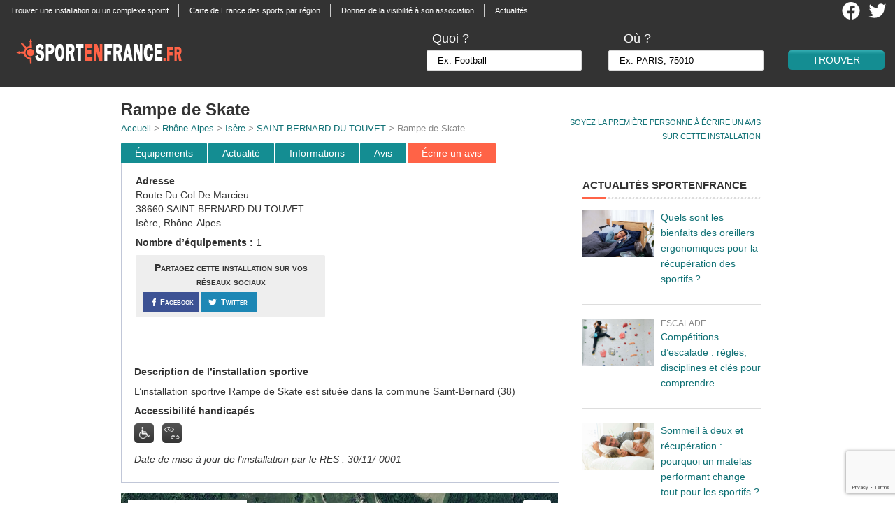

--- FILE ---
content_type: text/html; charset=UTF-8
request_url: https://www.sportenfrance.fr/listings/383670009-rampe-de-skate/
body_size: 11544
content:
 <!DOCTYPE html>
<html lang="fr-FR">
<head>

	<meta http-equiv="Content-Type" content="text/html; charset=UTF-8" />
	<title>Rampe De Skate à SAINT BERNARD DU TOUVET - sportenfrance.fr guide pratique du sport en France</title>
    <meta name="viewport" content="width=device-width, minimum-scale=1.0, maximum-scale=1.0" /> 
    
    <link rel="stylesheet" href="https://www.sportenfrance.fr/wp-content/themes/realestate_2/style.css?v=201811" type="text/css" media="screen" />
    <link rel="stylesheet" href="https://www.sportenfrance.fr/wp-content/themes/realestate_2/searchforms.css?v=201811" type="text/css" media="screen" />
    <link rel="stylesheet" href="https://www.sportenfrance.fr/wp-content/themes/realestate_2/responsive.css?v=201811" type="text/css" media="screen" />
    <link rel="stylesheet" href="https://www.sportenfrance.fr/wp-content/themes/realestate_2/css/archive_list_view.css?v=201811" type="text/css" media="screen" />
    <link rel="alternate" type="application/rss+xml" title="Sportenfrance.fr RSS Feed" href="https://www.sportenfrance.fr/feed/" />
    <link rel="pingback" href="https://www.sportenfrance.fr/xmlrpc.php" />
    
    	
	<link rel="stylesheet" href="//code.jquery.com/ui/1.11.4/themes/smoothness/jquery-ui.css">
	<script src="//code.jquery.com/jquery-1.10.2.js"></script>
	<script src='https://code.jquery.com/jquery-migrate-1.2.1.min.js'></script>
	<script src="//code.jquery.com/ui/1.11.4/jquery-ui.js"></script>
	<script src='https://www.sportenfrance.fr/wp-content/themes/realestate_2/js/search_autocomplete.js'></script>
	
	<script async src="https://pagead2.googlesyndication.com/pagead/js/adsbygoogle.js?client=ca-pub-2920236552170528"
     crossorigin="anonymous"></script>
	
<!-- This site is optimized with the Yoast SEO plugin v12.2 - https://yoast.com/wordpress/plugins/seo/ -->
<meta name="description" content="installation sportive Rampe De Skate à SAINT BERNARD DU TOUVET Roller acrobatique, Planche à roulettes (Skate)"/>
<meta name="robots" content="max-snippet:-1, max-image-preview:large, max-video-preview:-1"/>
<link rel="canonical" href="https://www.sportenfrance.fr/listings/383670009-rampe-de-skate/" />
<meta property="og:locale" content="fr_FR" />
<meta property="og:type" content="article" />
<meta property="og:title" content="Rampe De Skate à SAINT BERNARD DU TOUVET - sportenfrance.fr guide pratique du sport en France" />
<meta property="og:description" content="installation sportive Rampe De Skate à SAINT BERNARD DU TOUVET Roller acrobatique, Planche à roulettes (Skate)" />
<meta property="og:url" content="https://www.sportenfrance.fr/listings/383670009-rampe-de-skate/" />
<meta property="og:site_name" content="Sportenfrance.fr" />
<meta property="og:image" content="https://www.sportenfrance.fr/wp-content/themes/realestate_2/images/hanpmoteur.png" />
<meta property="og:image:secure_url" content="https://www.sportenfrance.fr/wp-content/themes/realestate_2/images/hanpmoteur.png" />
<meta name="twitter:card" content="summary_large_image" />
<meta name="twitter:description" content="installation sportive Rampe De Skate à SAINT BERNARD DU TOUVET Roller acrobatique, Planche à roulettes (Skate)" />
<meta name="twitter:title" content="Rampe De Skate à SAINT BERNARD DU TOUVET - sportenfrance.fr guide pratique du sport en France" />
<meta name="twitter:site" content="@sportenfrance" />
<meta name="twitter:image" content="https://www.sportenfrance.fr/wp-content/themes/realestate_2/images/hanpmoteur.png" />
<meta name="twitter:creator" content="@sportenfrance" />
<script type='application/ld+json' class='yoast-schema-graph yoast-schema-graph--main'>{"@context":"https://schema.org","@graph":[{"@type":"WebSite","@id":"https://www.sportenfrance.fr/#website","url":"https://www.sportenfrance.fr/","name":"Sportenfrance.fr","potentialAction":{"@type":"SearchAction","target":"https://www.sportenfrance.fr/?s={search_term_string}","query-input":"required name=search_term_string"}},{"@type":"ImageObject","@id":"https://www.sportenfrance.fr/listings/383670009-rampe-de-skate/#primaryimage","url":"/wp-content/themes/realestate_2/images/hanpmoteur.png"},{"@type":"WebPage","@id":"https://www.sportenfrance.fr/listings/383670009-rampe-de-skate/#webpage","url":"https://www.sportenfrance.fr/listings/383670009-rampe-de-skate/","inLanguage":"fr-FR","name":"Rampe De Skate \u00e0 SAINT BERNARD DU TOUVET - sportenfrance.fr guide pratique du sport en France","isPartOf":{"@id":"https://www.sportenfrance.fr/#website"},"primaryImageOfPage":{"@id":"https://www.sportenfrance.fr/listings/383670009-rampe-de-skate/#primaryimage"},"datePublished":"2015-08-01T17:22:50+00:00","dateModified":"2017-05-12T06:35:02+00:00","description":"installation sportive Rampe De Skate \u00e0 SAINT BERNARD DU TOUVET Roller acrobatique, Planche \u00e0 roulettes (Skate)"}]}</script>
<!-- / Yoast SEO plugin. -->

<link rel='dns-prefetch' href='//s.w.org' />
		<script type="text/javascript">
			window._wpemojiSettings = {"baseUrl":"https:\/\/s.w.org\/images\/core\/emoji\/12.0.0-1\/72x72\/","ext":".png","svgUrl":"https:\/\/s.w.org\/images\/core\/emoji\/12.0.0-1\/svg\/","svgExt":".svg","source":{"concatemoji":"https:\/\/www.sportenfrance.fr\/wp-includes\/js\/wp-emoji-release.min.js?ver=3a1eca0457bb6a5b8cb0141ced0a1df2"}};
			!function(e,a,t){var n,r,o,i=a.createElement("canvas"),p=i.getContext&&i.getContext("2d");function s(e,t){var a=String.fromCharCode;p.clearRect(0,0,i.width,i.height),p.fillText(a.apply(this,e),0,0);e=i.toDataURL();return p.clearRect(0,0,i.width,i.height),p.fillText(a.apply(this,t),0,0),e===i.toDataURL()}function c(e){var t=a.createElement("script");t.src=e,t.defer=t.type="text/javascript",a.getElementsByTagName("head")[0].appendChild(t)}for(o=Array("flag","emoji"),t.supports={everything:!0,everythingExceptFlag:!0},r=0;r<o.length;r++)t.supports[o[r]]=function(e){if(!p||!p.fillText)return!1;switch(p.textBaseline="top",p.font="600 32px Arial",e){case"flag":return s([55356,56826,55356,56819],[55356,56826,8203,55356,56819])?!1:!s([55356,57332,56128,56423,56128,56418,56128,56421,56128,56430,56128,56423,56128,56447],[55356,57332,8203,56128,56423,8203,56128,56418,8203,56128,56421,8203,56128,56430,8203,56128,56423,8203,56128,56447]);case"emoji":return!s([55357,56424,55356,57342,8205,55358,56605,8205,55357,56424,55356,57340],[55357,56424,55356,57342,8203,55358,56605,8203,55357,56424,55356,57340])}return!1}(o[r]),t.supports.everything=t.supports.everything&&t.supports[o[r]],"flag"!==o[r]&&(t.supports.everythingExceptFlag=t.supports.everythingExceptFlag&&t.supports[o[r]]);t.supports.everythingExceptFlag=t.supports.everythingExceptFlag&&!t.supports.flag,t.DOMReady=!1,t.readyCallback=function(){t.DOMReady=!0},t.supports.everything||(n=function(){t.readyCallback()},a.addEventListener?(a.addEventListener("DOMContentLoaded",n,!1),e.addEventListener("load",n,!1)):(e.attachEvent("onload",n),a.attachEvent("onreadystatechange",function(){"complete"===a.readyState&&t.readyCallback()})),(n=t.source||{}).concatemoji?c(n.concatemoji):n.wpemoji&&n.twemoji&&(c(n.twemoji),c(n.wpemoji)))}(window,document,window._wpemojiSettings);
		</script>
		<style type="text/css">
img.wp-smiley,
img.emoji {
	display: inline !important;
	border: none !important;
	box-shadow: none !important;
	height: 1em !important;
	width: 1em !important;
	margin: 0 .07em !important;
	vertical-align: -0.1em !important;
	background: none !important;
	padding: 0 !important;
}
</style>
	<link rel='stylesheet' id='information_supplementaire-css'  href='https://www.sportenfrance.fr/wp-content/plugins/information_supplementaire//css/information_supplementaire.css?ver=1.2' type='text/css' media='all' />
<link rel='stylesheet' id='wp-block-library-css'  href='https://www.sportenfrance.fr/wp-includes/css/dist/block-library/style.min.css?ver=3a1eca0457bb6a5b8cb0141ced0a1df2' type='text/css' media='all' />
<link rel='stylesheet' id='contact-form-7-css'  href='https://www.sportenfrance.fr/wp-content/plugins/contact-form-7/includes/css/styles.css?ver=5.1.4' type='text/css' media='all' />
<link rel='stylesheet' id='rs-plugin-settings-css'  href='https://www.sportenfrance.fr/wp-content/plugins/revslider/public/assets/css/rs6.css?ver=6.1.3' type='text/css' media='all' />
<style id='rs-plugin-settings-inline-css' type='text/css'>
.tp-caption a{color:#ff7302;text-shadow:none;-webkit-transition:all 0.2s ease-out;-moz-transition:all 0.2s ease-out;-o-transition:all 0.2s ease-out;-ms-transition:all 0.2s ease-out}.tp-caption a:hover{color:#ffa902}.tp-caption a{color:#ff7302;text-shadow:none;-webkit-transition:all 0.2s ease-out;-moz-transition:all 0.2s ease-out;-o-transition:all 0.2s ease-out;-ms-transition:all 0.2s ease-out}.tp-caption a:hover{color:#ffa902}.tp-caption a{color:#ff7302;text-shadow:none;-webkit-transition:all 0.2s ease-out;-moz-transition:all 0.2s ease-out;-o-transition:all 0.2s ease-out;-ms-transition:all 0.2s ease-out}.tp-caption a:hover{color:#ffa902}.tp-caption a{color:#ff7302;text-shadow:none;-webkit-transition:all 0.2s ease-out;-moz-transition:all 0.2s ease-out;-o-transition:all 0.2s ease-out;-ms-transition:all 0.2s ease-out}.tp-caption a:hover{color:#ffa902}.tp-caption a{color:#ff7302;text-shadow:none;-webkit-transition:all 0.2s ease-out;-moz-transition:all 0.2s ease-out;-o-transition:all 0.2s ease-out;-ms-transition:all 0.2s ease-out}.tp-caption a:hover{color:#ffa902}
</style>
<link rel='stylesheet' id='wp-customer-reviews-css'  href='https://www.sportenfrance.fr/wp-content/plugins/wp-customer-reviews/wp-customer-reviews.css?ver=2.4.3' type='text/css' media='all' />
<script type='text/javascript' src='https://www.sportenfrance.fr/wp-includes/js/jquery/jquery.js?ver=1.12.4-wp'></script>
<script type='text/javascript' src='https://www.sportenfrance.fr/wp-includes/js/jquery/jquery-migrate.min.js?ver=1.4.1'></script>
<script type='text/javascript'>
/* <![CDATA[ */
var ajaxurl = "https:\/\/www.sportenfrance.fr\/wp-admin\/admin-ajax.php";
/* ]]> */
</script>
<script type='text/javascript' src='https://www.sportenfrance.fr/wp-content/plugins/information_supplementaire//js/information_supplementaire.js?ver=3a1eca0457bb6a5b8cb0141ced0a1df2'></script>
<script type='text/javascript' src='https://www.sportenfrance.fr/wp-content/plugins/revslider/public/assets/js/revolution.tools.min.js?ver=6.0'></script>
<script type='text/javascript' src='https://www.sportenfrance.fr/wp-content/plugins/revslider/public/assets/js/rs6.min.js?ver=6.1.3'></script>
<script type='text/javascript' src='https://www.sportenfrance.fr/wp-content/plugins/wp-customer-reviews/wp-customer-reviews.js?ver=2.4.3'></script>
<script type='text/javascript' src='https://www.sportenfrance.fr/wp-content/plugins/wp-customer-reviews//js/bootstrap.min.js?ver=3a1eca0457bb6a5b8cb0141ced0a1df2'></script>
<link rel='https://api.w.org/' href='https://www.sportenfrance.fr/wp-json/' />
<link rel='shortlink' href='https://www.sportenfrance.fr/?p=383670009' />
<link rel="alternate" type="application/json+oembed" href="https://www.sportenfrance.fr/wp-json/oembed/1.0/embed?url=https%3A%2F%2Fwww.sportenfrance.fr%2Flistings%2F383670009-rampe-de-skate%2F" />
<link rel="alternate" type="text/xml+oembed" href="https://www.sportenfrance.fr/wp-json/oembed/1.0/embed?url=https%3A%2F%2Fwww.sportenfrance.fr%2Flistings%2F383670009-rampe-de-skate%2F&#038;format=xml" />
<script type="text/javascript">
(function(url){
	if(/(?:Chrome\/26\.0\.1410\.63 Safari\/537\.31|WordfenceTestMonBot)/.test(navigator.userAgent)){ return; }
	var addEvent = function(evt, handler) {
		if (window.addEventListener) {
			document.addEventListener(evt, handler, false);
		} else if (window.attachEvent) {
			document.attachEvent('on' + evt, handler);
		}
	};
	var removeEvent = function(evt, handler) {
		if (window.removeEventListener) {
			document.removeEventListener(evt, handler, false);
		} else if (window.detachEvent) {
			document.detachEvent('on' + evt, handler);
		}
	};
	var evts = 'contextmenu dblclick drag dragend dragenter dragleave dragover dragstart drop keydown keypress keyup mousedown mousemove mouseout mouseover mouseup mousewheel scroll'.split(' ');
	var logHuman = function() {
		if (window.wfLogHumanRan) { return; }
		window.wfLogHumanRan = true;
		var wfscr = document.createElement('script');
		wfscr.type = 'text/javascript';
		wfscr.async = true;
		wfscr.src = url + '&r=' + Math.random();
		(document.getElementsByTagName('head')[0]||document.getElementsByTagName('body')[0]).appendChild(wfscr);
		for (var i = 0; i < evts.length; i++) {
			removeEvent(evts[i], logHuman);
		}
	};
	for (var i = 0; i < evts.length; i++) {
		addEvent(evts[i], logHuman);
	}
})('//www.sportenfrance.fr/?wordfence_lh=1&hid=898845EA4A98389975DFC5C7513346D5');
</script>    <link rel="shortcut icon" href="/wp-content/uploads/2012/07/favicon2.png" />
        
        <link rel="stylesheet" href="https://www.sportenfrance.fr/wp-content/themes/realestate_2/css/listings_print.css" type="text/css" media="print" />
        
    <!--[if IE]>
    <script src="http://html5shim.googlecode.com/svn/trunk/html5.js"></script>
    <![endif]-->
    
        
        <!-- Nivo Slider -->
    <!--<link rel="stylesheet" href="https://www.sportenfrance.fr/wp-content/themes/realestate_2/css/nivo-slider.css" type="text/css" media="screen" />
    <link rel="stylesheet" href="https://www.sportenfrance.fr/wp-content/themes/realestate_2/css/custom-nivo-slider.css" type="text/css" media="screen" />
    <script src="https://www.sportenfrance.fr/wp-content/themes/realestate_2/js/jquery.nivo.slider.pack.js" type="text/javascript"></script>
    <script>
    jQuery(window).load(function() {
        jQuery('#slider').nivoSlider({
            effect:'sliceDown',
            slices:15,
            animSpeed:500,
            pauseTime:3000,
            directionNav:true, //Next & Prev
            directionNavHide:true, //Only show on hover
            controlNav:true, //1,2,3...
            pauseOnHover:true, //Stop animation while hovering
            beforeChange: function(){},
            afterChange: function(){}
        });
    });
    </script>-->
            
	<!-- Core Javascript -->
    <!--<script src="https://www.sportenfrance.fr/wp-content/themes/realestate_2/js/core.js"></script>-->
    
        
        
        <link rel="stylesheet" href="https://www.sportenfrance.fr/wp-content/themes/realestate_2/css/comments.css" type="text/css" media="screen" />
            
       	
    <!-- Skin Stylesheet -->
		<!-- Matomo -->
<script>
  var _paq = window._paq = window._paq || [];
  /* tracker methods like "setCustomDimension" should be called before "trackPageView" */
  _paq.push(['trackPageView']);
  _paq.push(['enableLinkTracking']);
  (function() {
    var u="https://matomo.youdemus.fr/";
    _paq.push(['setTrackerUrl', u+'matomo.php']);
    _paq.push(['setSiteId', '59']);
    var d=document, g=d.createElement('script'), s=d.getElementsByTagName('script')[0];
    g.async=true; g.src=u+'matomo.js'; s.parentNode.insertBefore(g,s);
  })();
</script>
<!-- End Matomo Code -->
<meta name="generator" content="Powered by Slider Revolution 6.1.3 - responsive, Mobile-Friendly Slider Plugin for WordPress with comfortable drag and drop interface." />
<script type="text/javascript">function setREVStartSize(t){try{var h,e=document.getElementById(t.c).parentNode.offsetWidth;if(e=0===e||isNaN(e)?window.innerWidth:e,t.tabw=void 0===t.tabw?0:parseInt(t.tabw),t.thumbw=void 0===t.thumbw?0:parseInt(t.thumbw),t.tabh=void 0===t.tabh?0:parseInt(t.tabh),t.thumbh=void 0===t.thumbh?0:parseInt(t.thumbh),t.tabhide=void 0===t.tabhide?0:parseInt(t.tabhide),t.thumbhide=void 0===t.thumbhide?0:parseInt(t.thumbhide),t.mh=void 0===t.mh||""==t.mh||"auto"===t.mh?0:parseInt(t.mh,0),"fullscreen"===t.layout||"fullscreen"===t.l)h=Math.max(t.mh,window.innerHeight);else{for(var i in t.gw=Array.isArray(t.gw)?t.gw:[t.gw],t.rl)void 0!==t.gw[i]&&0!==t.gw[i]||(t.gw[i]=t.gw[i-1]);for(var i in t.gh=void 0===t.el||""===t.el||Array.isArray(t.el)&&0==t.el.length?t.gh:t.el,t.gh=Array.isArray(t.gh)?t.gh:[t.gh],t.rl)void 0!==t.gh[i]&&0!==t.gh[i]||(t.gh[i]=t.gh[i-1]);var r,a=new Array(t.rl.length),n=0;for(var i in t.tabw=t.tabhide>=e?0:t.tabw,t.thumbw=t.thumbhide>=e?0:t.thumbw,t.tabh=t.tabhide>=e?0:t.tabh,t.thumbh=t.thumbhide>=e?0:t.thumbh,t.rl)a[i]=t.rl[i]<window.innerWidth?0:t.rl[i];for(var i in r=a[0],a)r>a[i]&&0<a[i]&&(r=a[i],n=i);var d=e>t.gw[n]+t.tabw+t.thumbw?1:(e-(t.tabw+t.thumbw))/t.gw[n];h=t.gh[n]*d+(t.tabh+t.thumbh)}void 0===window.rs_init_css&&(window.rs_init_css=document.head.appendChild(document.createElement("style"))),document.getElementById(t.c).height=h,window.rs_init_css.innerHTML+="#"+t.c+"_wrapper { height: "+h+"px }"}catch(t){console.log("Failure at Presize of Slider:"+t)}};</script>
    
	<script src="//code.jquery.com/ui/1.11.4/jquery-ui.js"></script>
<!-- Google tag (gtag.js) -->
<script async src="https://www.googletagmanager.com/gtag/js?id=G-6LGV9BKHFP"></script>
<script>
  window.dataLayer = window.dataLayer || [];
  function gtag(){dataLayer.push(arguments);}
  gtag('js', new Date());

  gtag('config', 'G-6LGV9BKHFP');
</script>
</head>

<body id="listing" class="listings-template-default single single-listings postid-383670009">
<div class="bodywrapper">
  	<div class="navbody">
		<nav class="navcontainer">
			<div id="nav" class="left"><ul id="menu-menu-top" class="menu"><li id="menu-item-20212020437" class="menu-item menu-item-type-post_type menu-item-object-page menu-item-20212020437"><a href="https://www.sportenfrance.fr/trouver-une-installation-ou-un-complexe-sportif/">Trouver une installation ou un complexe sportif</a></li>
<li id="menu-item-20212020438" class="menu-item menu-item-type-post_type menu-item-object-page menu-item-20212020438"><a href="https://www.sportenfrance.fr/carte-de-france/">Carte de France des sports par région</a></li>
<li id="menu-item-20212020439" class="menu-item menu-item-type-post_type menu-item-object-page menu-item-20212020439"><a href="https://www.sportenfrance.fr/donner-de-la-visibilite-a-votre-association-sportive/">Donner de la visibilité à son association</a></li>
<li id="menu-item-20212021016" class="menu-item menu-item-type-custom menu-item-object-custom menu-item-20212021016"><a href="/actualite">Actualités</a></li>
</ul></div>		</nav>
		<div class="header-social">
			<a class="logo-social" href="https://twitter.com/sportenfrance" target="_blank"><img class="image-social" src="https://www.sportenfrance.fr/wp-content/themes/realestate_2/images/twitter-2021.png" alt="Compte Twitter SportEnFrance.fr" /></a>
			<a class="logo-social" href="https://www.facebook.com/pages/sportenfrancefr/438372946206574" target="_blank"><img class="image-social" src="https://www.sportenfrance.fr/wp-content/themes/realestate_2/images/facebook-2021.png" alt="Page facebook SportEnFrance.fr" /></a>

		</div>
	</div>

  <header>
      <div class="logoban">
                                <a href="https://www.sportenfrance.fr"><img id="logo" class="left pngfix" src="https://www.sportenfrance.fr/wp-content/uploads/2013/05/logo_sportenfrance_white.png" alt="sport en france " /></a>
                            
      </div>
    <!-- <div class="header-social">
        <a class="logo-social" href="https://twitter.com/sportenfrance"><img class="image-social" src="https://www.sportenfrance.fr/wp-content/themes/realestate_2/images/icon-twitter2.png" alt="Compte Twitter SportEnFrance.fr" /></a>
        <a class="logo-social" href="https://www.facebook.com/pages/sportenfrancefr/438372946206574"><img class="image-social" src="https://www.sportenfrance.fr/wp-content/themes/realestate_2/images/icon-facebook2.png" alt="Page facebook SportEnFrance.fr" /></a>

      </div> -->
                    <div id="advanced-search-inner-header">

        <form id="advanced_search" action="https://www.sportenfrance.fr">
		<input id="searchfieldh" type="text" style="display:none;" name="s" value="" />
            
		<div class="bansearch">
		<div class="searchform-params">
			<div class="TextField-header">
				<div class="searchform-param">
					<label class="searchform-label-header">Quoi ?</label>
					<span class="searchform-input-wrapper-header">
					<input id="sporth" onkeyup="add_search_header()" onfocus="if(this.value=='Ex: Football')this.value = '';" onblur="if(this.value=='')this.value = 'Ex: Football';" value="Ex: Football" name="sport" >
					</span>
				</div>
			</div>
			<div class="TextField-header">
				<div class="searchform-param">
					<label class="searchform-label-header">Où ?</label>
					<span class="searchform-input-wrapper-header">
						<div class="lieuform"><div class="lieutextinput-header">
							<input id="lieuh" onkeyup="add_search_header()" onfocus="if(this.value=='Ex: PARIS, 75010')this.value = '';" onblur="if(this.value=='')this.value = 'Ex: PARIS, 75010';" value="Ex: PARIS, 75010" name="lieu" />
							</div>
						</div>
					</span>
				</div>
			</div>
		</div>
            <input id="submit" class="btn right" type="submit" value="Trouver" />
	</div>
            
                <div class="clear"></div>
            
        </form>
</div>

                  
      <script type="text/JavaScript" src="https://www.sportenfrance.fr/wp-content/themes/realestate_2/js/search.js"></script>
      <script src="https://www.sportenfrance.fr/wp-content/themes/realestate_2/js/search_autocomplete.js"></script>
  </header>

  <!-- <div class="header_pub_container">
  [header_pub]  </div> -->

</div>

<div class="bodywrapper">


	<div id="container"> 

        <a name="top"></a>
        
   	    <div id="listingwrap-single">
    
    		     <div id="listing-tools">
		<a href="#avis" onclick="_gaq.push(['_trackEvent', 'Moyenne d\'installation', 'Lien', 'Lien'])">Soyez la première personne à écrire un avis <br/> sur cette installation</a>            </div>
        <article id="leftcol" class="left">
        
			<!--<div id="print-thumb">
				            </div> -->

	<h1 itemprop="name">
		Rampe de Skate</h1>
		<span class="location">
			<a href="/" onclick="_gaq.push(['_trackEvent', 'Lien', 'Lien', 'Accueil'])">Accueil</a> > 
			<a href="/rhone-alpes" onclick="_gaq.push(['_trackEvent', 'Lien', 'Lien', 'Région'])">Rhône-Alpes</a> > 
			<a href="/rhone-alpes/isere" onclick="_gaq.push(['_trackEvent', 'Lien', 'Lien', 'Département'])">Isère</a> > 
			<a href="/rhone-alpes/isere/saint-bernard-du-touvet" onclick="_gaq.push(['_trackEvent', 'Lien', 'Lien', 'Ville'])">SAINT BERNARD DU TOUVET</a> > 
			Rampe de Skate		</span>
		
	 
				 
       
            <div class="tabulationmenu">
		<div class="menu2">
			<ul>
			<li class="menuli"><a class="menu-button" href="#equip" onclick="_gaq.push(['_trackEvent', 'Onglet', 'Click', 'Équipement'])">&Eacute;quipements</a></li>
			<li class="menuli"><a class="menu-button" href="#actualite" onclick="_gaq.push(['_trackEvent', 'Onglet', 'Click', 'Actualite'])">Actualité</a></li>
			<li class="menuli"><a class="menu-button" href="#actu" onclick="_gaq.push(['_trackEvent', 'Onglet', 'Click', 'Information'])">Informations</a></li>
			<li class="menuli"><a class="menu-button" href="#avis" onclick="_gaq.push(['_trackEvent', 'Onglet', 'Click', 'Avis'])">Avis</a></li>
			<li class="menuli firstview"><a class="menu-button" href="#avis" onclick="_gaq.push(['_trackEvent', 'Onglet', 'Click', 'Écrire un avis'])">&Eacute;crire un avis</a></li>
			</ul>
		</div>
	    </div>
            <div id="content">
                               <script src="https://www.google.com/recaptcha/api.js?render=6LellFkfAAAAADmrfTeude5hoQhYDONe0jiNxB_a"></script><div id="advanced-search-inner">
<div id="installation_header" class="installation_header_left">
								<b>Adresse</b><br />
								 Route Du Col De Marcieu<br />
								38660 SAINT BERNARD DU TOUVET<br />
								Isère, Rhône-Alpes</p>
<p><b>Nombre d&#8217;équipements : </b>1</p>
<div id="tools-social" class="twothirdcol left"><p class="left">Partagez cette installation sur vos réseaux sociaux</p><div class="left" style="margin-right: 2px;  padding:0px;"><a onClick="_gaq.push(['_trackEvent', 'Partage Social', 'Equipement', 'Facebook']);" target="_blank" title="Partagez sur Facebook"
 href="https://www.facebook.com/dialog/feed?app_id=2174648986123566&link=https://www.sportenfrance.fr/listings/383670009-rampe-de-skate/&picture=https://www.sportenfrance.fr/wp-content/themes/realestate_2/images/logo_sportenfrance_test3.png&name=Rampe+de+Skate&caption=Suivez+sportenfrance+sur+Facebook&description=Rampe+de+Skate+%C3%A0+SAINT+BERNARD+DU+TOUVET+-+Sportenfrance.fr%2C+guide+des+%C3%A9quipements+sportifs+en+France&redirect_uri=https://www.sportenfrance.fr/listings/383670009-rampe-de-skate//">
 <span>
  <div class="facebook">
	<img src="https://www.sportenfrance.fr/wp-content/themes/realestate_2/images/share-fb.png" alt="Facebook" /><div class="name">Facebook</div>
 </div></span></a></div><div class="left" style="margin-right:2px;padding:0px;"><a onClick="_gaq.push(['_trackEvent', 'Partage Social', 'Equipement', 'Twitter']);" title="Partager sur Twitter" href="http://twitter.com/share?url=https://www.sportenfrance.fr/listings/383670009-rampe-de-skate/&text=Rampe+de+Skate+%C3%A0+%23SAINT+BERNARD+DU+TOUVET+-+%40sportenfrance+Guide+pratique+du+%23sport+en+France" target="_blank"><span>
  <div class="twitter">
	<img  src="https://www.sportenfrance.fr/wp-content/themes/realestate_2/images/share-tt.png" alt="Twitter" /><div class="name">Twitter</div>
 </div></span></a></div></div></div>
<div id="installation_header" class="installation_header_right">
								<div class="banner_amazon"><script async src="https://pagead2.googlesyndication.com/pagead/js/adsbygoogle.js?client=ca-pub-2920236552170528" crossorigin="anonymous"></script><!-- SEF Bloc Adresse --><ins class="adsbygoogle" style="display:inline-block;width:300px;height:250px" data-ad-client="ca-pub-2920236552170528" data-ad-slot="5618629686"></ins><script>(adsbygoogle = window.adsbygoogle || []).push({});</script></div></p>
<p>								<ins class="adsbygoogle nodisplay"
									 style="display:inline-block;width:300px;height:250px"
									 data-ad-client="ca-pub-2920236552170528"
									 data-ad-slot="5618629686"></ins></p></div>
<div id="installation_header" class="installation_header_center"><b>Description de l&#8217;installation sportive</b></p>
<p>L&#8217;installation sportive Rampe de Skate est située dans la commune Saint-Bernard (38)
</p>
<p><b>Accessibilité handicapés</b></p>
<p><img src="/wp-content/themes/realestate_2/images/hanpmoteur.png" title="Handicap moteur" />&nbsp;&nbsp;&nbsp;<img src="/wp-content/themes/realestate_2/images/hanpsens.png" title="Handicap sensoriel" /></p>
<p><i>Date de mise à jour de l’installation par le RES : 30/11/-0001</i></p>
</p></div>
</p></div>
<div>
				<meta charset="utf-8"><br />
						<script src="https://maps.googleapis.com/maps/api/js?key=AIzaSyD43P9cFcuw_R85JE_2EGFsj6hwp_8GjXQ"></script></p>
<div class="alignleft" id="map-canvas" style="width:625px;height:330px;"><BR/></div>
<p>						<script>
							var geocoder;
							var map;
							function initialize() {
							  geocoder = new google.maps.Geocoder();
							  var latlng = new google.maps.LatLng(48.8566667, 2.3509871);
							  var mapOptions = {
								zoom: 10,
								center: latlng,
								mapTypeId: google.maps.MapTypeId.SATELLITE
							  }
							  map = new google.maps.Map(document.getElementById('map-canvas'), mapOptions);var bounds = new google.maps.LatLngBounds();
						  var infowindow = new google.maps.InfoWindow();var equipelatlng = new google.maps.LatLng(45.32999000, 5.90355500);
						var marker = new google.maps.Marker({
							position: equipelatlng,
							map: map,
							icon: '/wp-content/themes/realestate_2/images/pin_mappy_orange.png ',
							title: '1 Rampe De Skate'
						});
					//extend the bounds to include each marker's position
						bounds.extend(marker.position);
						google.maps.event.addListener(marker, 'click', function() {
							infowindow.setContent(this.title);
							infowindow.open(map, this);});//now fit the map to the newly inclusive bounds
							map.fitBounds(bounds); 
							var listener = google.maps.event.addListener(map, "idle", function () {
							map.setZoom(15);
							google.maps.event.removeListener(listener);
						});
					}
						google.maps.event.addDomListener(window, 'load', initialize);
					</script></div>
<div class="linkequipment">
								<a class="pastillelist" href="#1">1</a><a class="after-pastillelist" href="#1"> Rampe De Skate</a>
							</div>
<p class="right" style="width:100%;"><a name="equip"></a></p>
<div class="tabulation">
<h2>Equipements sportifs</h2>
<div class="right">
								<a href="#top"><img src="/wp-content/themes/realestate_2/images/top.png" /></a>
							</div>
</p></div>
<div style="float:left;width:100%;">
<div style="float:left;width:100%;"><a name="1"></a></p>
<h3 class=divide>
<div class="pastille">1</div>
<div class="after-pastille">Rampe De Skate</div>
</h3>
<div id="installation_p">
<p>Skate park en bois</p>
<p>Il s’agit d’un équipement de proximité (ouvert 7j/7j – 24h/24h).</p>
<p>Hauteur : 2.00 m<br />
Longueur: 10.00 m<br />
Largeur: 5.00 m<br />
Surface : 50.00 m²</p>
<p>Cet équipement est à usage individuel ou familial et de loisir.</p>
</div></div>
<table class="ins_table">
<tr>
<th class="ins_table_act_th">Type d&#8217;activité</th>
<th class="ins_table_prata_th">Praticable</th>
<th class="ins_table_prati_th">Pratiquée</th>
<th class="ins_table_spe_th">Salle Spé.</th>
<th class="ins_table_niv_th">Niveau</th>
</tr>
<tr>
<td class="ins_table_act">Roller acrobatique</td>
<td class="ins_table_prata">Oui</td>
<td class="ins_table_prati">Oui</td>
<td class="ins_table_spe">Oui</td>
<td class="ins_table_niv">Loisir &#8211; Entretien &#8211; Remise en forme</td>
</tr>
<tr>
<td class="ins_table_act">Planche à roulettes (Skate)</td>
<td class="ins_table_prata">Oui</td>
<td class="ins_table_prati">Oui</td>
<td class="ins_table_spe">Oui</td>
<td class="ins_table_niv">Loisir &#8211; Entretien &#8211; Remise en forme</td>
</tr>
</table>
<p class="right" style="width:100%;"><a name="actu"></a></p>
<div class="tabulation">
<h2>Informations</h2>
<div class="right">
								<a href="#top"><img src="/wp-content/themes/realestate_2/images/top.png" /></a>
							</div>
</p></div>
<div id="wpcr_respond_1"><p class="explication">Vous pratiquez un sport ici ou proposez un service sur cette installation (club, entreprise, etc.) ? Renseignez librement cette partie. </p>
		<div id= "abc">
			<!-- Popup Div Starts Here -->
			<div id="popupContact">
				<!-- Contact Us Form -->
				<form action="" class="popup_form" id="popup_form" method="post" name="form">
					<a href=https://www.sportenfrance.fr/listings/383670009-rampe-de-skate/ id="ferme_popup" class="ferme_popup" ><img alt="Icone fermer" id="close" src="https://www.sportenfrance.fr/wp-content/plugins/information_supplementaire/close.png" ></a>
					<h2 class="popup_title">Ajouter des informations sur cette installation</h2>
					<hr>
					<input id="postid" name="postid" type="hidden" value="383670009" />
					<input id="date" name="date" type="hidden" value="20/01/2026" />
					<input id="name" name="name" placeholder="Nom du service (obligatoire)" type="text" value="" >
						<a href="#" class="info-bulle"><img width="20px" alt="Icone explications" height="20px" src="https://www.sportenfrance.fr/wp-content/plugins/information_supplementaire//explication.png"/><span>Préciser à quoi correspondent les informations<br /> que vous souhaitez entrer (club, équipement, etc.)</span></a>
					</input>
					<span class="erreur" style="display:none; color:#F00;margin-left: 6%;">Ce champs est obligatoire.</span>
					<input id="teleph" class="tel" name="tel" placeholder="Téléphone" type="text" value="" />
					<span class="erreur_tel" style="display:none; color:#F00;margin-left: 6%;"></span>
					<input id="email" class="email" name="email" placeholder="Email" type="text">
					<span class="erreur_email" style="display:none; color:#F00;margin-left: 6%;"></span>
					<input id="site" class="site" name="site" placeholder="Site web" type="text" value="" />
					<span class="erreur_site" style="display:none; color:#F00;margin-left: 6%;"></span>
					<textarea id="msg" class="msg" name="message" placeholder="Autres informations (Ex: horaires)"></textarea>
					<span class="erreur_rest" style="display:none; color:#F00;margin-left: 6%; "></span>
					<button type="button" href="javascript:20%check_empty()" id="submit_bottom" onclick="_gaq.push(['_trackEvent', 'Information', 'click', 'ajouter popup'])" >Ajouter</button>
					
					<div class="resultat"></div>
				</form>
			</div>
			<!-- Popup Div Ends Here -->
		</div><div class="info-form">
			<div class="form-nonrempli">
				<div class="information">
					<div class="title-info-supp">Nom: </div>
					<div class="result-info-supp">Non renseigné<img class="edit_info" alt="Icone stylo" src="https://www.sportenfrance.fr/wp-content/plugins/information_supplementaire/edit-icon.png" style="width:15px; height:15px;" onclick="_gaq.push(['_trackEvent', 'Information', 'click', 'stylo1'])" /></div>
				</div>
				<div class="information">
					<div class="title-info-supp">Téléphone: </div>
					<div class="result-info-supp">Non renseigné<img class="edit_info" alt="Icone stylo" src="https://www.sportenfrance.fr/wp-content/plugins/information_supplementaire/edit-icon.png" style="width:15px; height:15px;" onclick="_gaq.push(['_trackEvent', 'Information', 'click', 'stylo2'])" /></div>
				</div>
				
				<div class="information">
					<div class="title-info-supp">Email: </div>
					<div class="result-info-supp">Non renseigné<img class="edit_info" alt="Icone stylo" src="https://www.sportenfrance.fr/wp-content/plugins/information_supplementaire/edit-icon.png" style="width:15px; height:15px;" onclick="_gaq.push(['_trackEvent', 'Information', 'click', 'stylo3'])" /></div>
				</div>
				<div class="information">
					<div class="title-info-supp">Site web: </div>
					<div class="result-info-supp">Non renseigné<img class="edit_info" alt="Icone stylo" src="https://www.sportenfrance.fr/wp-content/plugins/information_supplementaire/edit-icon.png" style="width:15px; height:15px;" onclick="_gaq.push(['_trackEvent', 'Information', 'click', 'stylo4'])" /></div>
				</div>
				<div class="information">
					<div class="title-info-supp">Autres informations: </div>
					<div class="result-info-supp">Non renseigné<img class="edit_info" alt="Icone stylo" src="https://www.sportenfrance.fr/wp-content/plugins/information_supplementaire/edit-icon.png" style="width:15px; height:15px;" onclick="_gaq.push(['_trackEvent', 'Information', 'click', 'stylo5'])" /></div>
				</div>
			</div>
			<div class="information_button">
				<div class="align_button">
				<button type="button" class="edit_info" onclick="_gaq.push(['_trackEvent', 'Information', 'click', 'ajouter des informations'])" >Ajouter des informations sur cette installation</button>
				</div>
			</div>
		</div></div><p class="right" style="width:100%;">
		<a name="actualite"></a>
		</p><div class="tabulation">
		<h2>Actualités</h2>
		<div class="right"><a href="#top">
		<img src="/wp-content/themes/realestate_2/images/top.png" alt="Flèche de retour en haut">
		</a></div>
		<p></p>
		</div><div id="wpcr_respond_1"><div style="float:left;width:100%;"><p>Pas d'actualités pour cette installation sportive</p></div></div>
<p class="right" style="width:100%;"><a name="avis"></a></p>
<div class="tabulation">
<h2>Avis</h2>
<div class="right">
								<a href="#top"><img src="/wp-content/themes/realestate_2/images/top.png" /></a>
							</div>
</p></div>
<div id="wpcr_respond_1"><form class="wpcrcform" id="wpcr_commentform" method="post" action="javascript:void(0);">                     <div id="wpcr_div_2">                        <input type="hidden" id="frating" name="frating" />                          <table id="wpcr_table_2">                             <tbody>                               <tr><td colspan="4"><div id="wpcr_postcomment"><h3 class="divide">Donnez votre avis sur cette installation sportive</h3></div></td></tr><tr><td colspan="2" class="tdfirst"><input class="text-input" placeholder="Nom / Pseudo" type="text" id="TrL-fname" name="TrL-fname" value="" /></td></tr><tr><td colspan="2"><input class="text-input" placeholder="Email" type="text" id="SHaotH-femail" name="SHaotH-femail" value="" /></td></tr><tr>                <td><label class="comment-field">Votre note sur l&apos;installation *</label></td>                <td><div class="wpcr_rating"><div class="sp_rating"><div class="status"><div class="score"><a class="score1">1</a><a class="score2">2</a><a class="score3">3</a><a class="score4">4</a><a class="score5">5</a></div></div><div class="base"><div class="average" style="width:0%"></div></div></div></div></td>            </tr><tr><td colspan="2"><textarea id="eRxJkHf-ftext" name="eRxJkHf-ftext" placeholder="Commentaires..." rows="8" cols="45"></textarea></td></tr> <tr><td colspan="2"><img src="/wp-content/plugins/really-simple-captcha/tmp/1989639051.png" class="imgcaptcha" /><input type="text" class="captcha" value="" name="captcha_check" placeholder="Copiez le texte dans l'image" required /><input type="hidden" value="1989639051" name="captcha_prefix" /></td>                 </tr>                                  <tr>                     <!--<td colspan="2" id="wpcr_check_confirm"> <small>* Champs requis</small><div class="wpcr_clear"></div>    <input type="checkbox" name="RBKjON-fconfirm1" id="fconfirm1" value="1" /><div class="wpcr_fl"><input type="checkbox" name="F-fconfirm2" id="fconfirm2" value="1" /></div><div class="wpcr_fl" style="margin:-2px 0px 0px 5px"><label for="fconfirm2">Cochez la case pour confirmer votre avis.</label></div>                        <div class="wpcr_clear"></div>                            <input type="checkbox" name="asW-fconfirm3" id="fconfirm3" value="1" />                     </td>--><td colspan="2"><input id="wpcr_submit_btn" onclick="_gaq.push(['_trackEvent', 'Avis', 'Click', 'Confirmer'])" name="submitwpcr_383670009" type="submit" value="Confirmez" /></td>                </tr>             </tbody>          </table>        </div>     </form><div class="wpcr_clear wpcr_pb5"></div></div></div>
<div id="wpcr_respond_1"></div>                
                                            </div>

        </article>
                <div id="sidebar2" class="right">
                    <aside id="rcp_recent_custom_posts-2" class="widget widget_rcp_recent_custom_posts left"><h3>Actualités Sportenfrance</h3><div class="title-border"></div>		<ul>
						<div class="image_thumb_sidebar"><a href="https://www.sportenfrance.fr/actualite/quels-sont-les-bienfaits-des-oreillers-ergonomiques-pour-la-recuperation-des-sportifs" title="Quels sont les bienfaits des oreillers ergonomiques pour la récupération des sportifs ?"><img width="1280" height="853" src="https://www.sportenfrance.fr/wp-content/uploads/2026/01/sleeping-8069112_1280.jpg" class="attachment-post-thumbnail size-post-thumbnail wp-post-image" alt="" srcset="https://www.sportenfrance.fr/wp-content/uploads/2026/01/sleeping-8069112_1280.jpg 1280w, https://www.sportenfrance.fr/wp-content/uploads/2026/01/sleeping-8069112_1280-300x200.jpg 300w, https://www.sportenfrance.fr/wp-content/uploads/2026/01/sleeping-8069112_1280-768x512.jpg 768w, https://www.sportenfrance.fr/wp-content/uploads/2026/01/sleeping-8069112_1280-1024x682.jpg 1024w" sizes="(max-width: 1280px) 100vw, 1280px" /></a></div>
		<li>
				<div class="term_new"></div>
		<h4><a href="https://www.sportenfrance.fr/actualite/quels-sont-les-bienfaits-des-oreillers-ergonomiques-pour-la-recuperation-des-sportifs" title="Quels sont les bienfaits des oreillers ergonomiques pour la récupération des sportifs ?">Quels sont les bienfaits des oreillers ergonomiques pour la récupération des sportifs ?</a></h4></li>
															<div class="separator"></div>
					<div class="image_thumb_sidebar"><a href="https://www.sportenfrance.fr/actualite/comprendre-les-competitions-d-escalade/" title="Compétitions d’escalade : règles, disciplines et clés pour comprendre"><img width="1000" height="667" src="https://www.sportenfrance.fr/wp-content/uploads/2025/12/17289.jpg" class="attachment-post-thumbnail size-post-thumbnail wp-post-image" alt="Compétition d&#039;escalade" srcset="https://www.sportenfrance.fr/wp-content/uploads/2025/12/17289.jpg 1000w, https://www.sportenfrance.fr/wp-content/uploads/2025/12/17289-300x200.jpg 300w, https://www.sportenfrance.fr/wp-content/uploads/2025/12/17289-768x512.jpg 768w" sizes="(max-width: 1000px) 100vw, 1000px" /></a></div>
		<li>
				<div class="term_new">ESCALADE</div>
		<h4><a href="https://www.sportenfrance.fr/actualite/comprendre-les-competitions-d-escalade/" title="Compétitions d’escalade : règles, disciplines et clés pour comprendre">Compétitions d’escalade : règles, disciplines et clés pour comprendre</a></h4></li>
															<div class="separator"></div>
					<div class="image_thumb_sidebar"><a href="https://www.sportenfrance.fr/actualite/sommeil-a-deux-et-recuperation-pourquoi-un-matelas-performant-change-tout-pour-les-sportifs/" title="Sommeil à deux et récupération : pourquoi un matelas performant change tout pour les sportifs ?"><img width="1200" height="800" src="https://www.sportenfrance.fr/wp-content/uploads/2025/11/pexels-kampus-5990962-1.jpg" class="attachment-post-thumbnail size-post-thumbnail wp-post-image" alt="" srcset="https://www.sportenfrance.fr/wp-content/uploads/2025/11/pexels-kampus-5990962-1.jpg 1200w, https://www.sportenfrance.fr/wp-content/uploads/2025/11/pexels-kampus-5990962-1-300x200.jpg 300w, https://www.sportenfrance.fr/wp-content/uploads/2025/11/pexels-kampus-5990962-1-768x512.jpg 768w, https://www.sportenfrance.fr/wp-content/uploads/2025/11/pexels-kampus-5990962-1-1024x683.jpg 1024w" sizes="(max-width: 1200px) 100vw, 1200px" /></a></div>
		<li>
				<div class="term_new"></div>
		<h4><a href="https://www.sportenfrance.fr/actualite/sommeil-a-deux-et-recuperation-pourquoi-un-matelas-performant-change-tout-pour-les-sportifs/" title="Sommeil à deux et récupération : pourquoi un matelas performant change tout pour les sportifs ?">Sommeil à deux et récupération : pourquoi un matelas performant change tout pour les sportifs ?</a></h4></li>
												</ul>
			
					
		</aside><aside id="nearlisting_widget-2" class="widget nearlisting_widget left"><h3>Installations proches</h3><div class="title-border"></div><p class="reviewauthor">Impossible de calculer les installations proches pour cette installation.</p></aside><aside id="infoinstallation_widget-2" class="widget infoinstallation_widget left"><h3>En savoir plus</h3><div class="title-border"></div><p>La région <a href="https://www.sportenfrance.fr/rhone-alpes" onclick="_gaq.push(['_trackEvent', 'En savoir plus', 'Click', 'Région'])">Rhône-Alpes</a></p><p>Le département <a href="https://www.sportenfrance.fr/rhone-alpes/isere" onclick="_gaq.push(['_trackEvent', 'En savoir plus', 'Click', 'Département'])">Isère</a></p><p>La ville <a href="https://www.sportenfrance.fr/ville/saint-bernard-du-touvet-isere/" onclick="_gaq.push(['_trackEvent', 'En savoir plus', 'Click', 'Ville'])">SAINT BERNARD DU TOUVET</a></p></aside><aside id="lastreview_widget-5" class="widget lastreview_widget left"><h3>Avis Récents</h3><div class="title-border"></div><h5><a href="https://www.sportenfrance.fr/ile-de-france/essonne/palaiseau/914770008-salle-de-boxe-du-pileu" onclick="_gaq.push(['_trackEvent', 'Avis récent', 'Lien', '1'])">SALLE DE BOXE DU PILEU</a></h5>
<div id="wpcr_respond_3" style="float:right;">
<div class="wpcr_fl wpcr_sc">
<abbr class="rating" title="4"></abbr>
<div class="wpcr_rating">
<div class="sp_rating">
<div class="base">
<div class="average" style="width:100%"></div>
</div>
</div>
</div>
</div>
</div>
<p class="reviewauthor">Par Belka<br/>Mardi 11 Mars 2025</p>
<div class="clear"></div>
<h5><a href="https://www.sportenfrance.fr/pays-de-la-loire/sarthe/fresnaye-sur-chedouet/721370003-les-attelages-de-la-foret" onclick="_gaq.push(['_trackEvent', 'Avis récent', 'Lien', '2'])">Les attelages de la forêt</a></h5>
<div id="wpcr_respond_3" style="float:right;">
<div class="wpcr_fl wpcr_sc">
<abbr class="rating" title="4"></abbr>
<div class="wpcr_rating">
<div class="sp_rating">
<div class="base">
<div class="average" style="width:20%"></div>
</div>
</div>
</div>
</div>
</div>
<p class="reviewauthor">Par dje<br/>Vendredi 29 Novembre 2024</p>
<div class="clear"></div>
<h5><a href="https://www.sportenfrance.fr/ile-de-france/seine-saint-denis/saint-denis/930660002-complexe-franc-moisin" onclick="_gaq.push(['_trackEvent', 'Avis récent', 'Lien', '3'])">COMPLEXE FRANC-MOISIN</a></h5>
<div id="wpcr_respond_3" style="float:right;">
<div class="wpcr_fl wpcr_sc">
<abbr class="rating" title="4"></abbr>
<div class="wpcr_rating">
<div class="sp_rating">
<div class="base">
<div class="average" style="width:100%"></div>
</div>
</div>
</div>
</div>
</div>
<p class="reviewauthor">Par Nisana<br/>Jeudi 14 Novembre 2024</p>
<div class="clear"></div>
<h5><a href="https://www.sportenfrance.fr/ile-de-france/yvelines/triel-sur-seine/786240001-complexe-sportif-espace-gaston-chirac" onclick="_gaq.push(['_trackEvent', 'Avis récent', 'Lien', '4'])">COMPLEXE SPORTIF ESPACE GASTON CHIRAC</a></h5>
<div id="wpcr_respond_3" style="float:right;">
<div class="wpcr_fl wpcr_sc">
<abbr class="rating" title="4"></abbr>
<div class="wpcr_rating">
<div class="sp_rating">
<div class="base">
<div class="average" style="width:20%"></div>
</div>
</div>
</div>
</div>
</div>
<p class="reviewauthor">Par Helena<br/>Mardi 22 Octobre 2024</p>
<div class="clear"></div>
<h5><a href="https://www.sportenfrance.fr/centre/indre-et-loire/richelieu/371960001-complexe-sportif-du-puits-de-la-roche" onclick="_gaq.push(['_trackEvent', 'Avis récent', 'Lien', '5'])">COMPLEXE SPORTIF DU PUITS DE LA ROCHE</a></h5>
<div id="wpcr_respond_3" style="float:right;">
<div class="wpcr_fl wpcr_sc">
<abbr class="rating" title="4"></abbr>
<div class="wpcr_rating">
<div class="sp_rating">
<div class="base">
<div class="average" style="width:60%"></div>
</div>
</div>
</div>
</div>
</div>
<p class="reviewauthor">Par Martine Assmat<br/>Lundi 16 Septembre 2024</p>
<div class="clear"></div>
<h5><a href="https://www.sportenfrance.fr/listings/750561016-universite-paris-diderot-complexe-sportif-sophie-germain/" onclick="_gaq.push(['_trackEvent', 'Avis récent', 'Lien', '6'])">Universite Paris Diderot - Complexe Sportif Sophie Germain</a></h5>
<div id="wpcr_respond_3" style="float:right;">
<div class="wpcr_fl wpcr_sc">
<abbr class="rating" title="4"></abbr>
<div class="wpcr_rating">
<div class="sp_rating">
<div class="base">
<div class="average" style="width:100%"></div>
</div>
</div>
</div>
</div>
</div>
<p class="reviewauthor">Par JUDO FRANCE PARIS<br/>Mercredi 07 Août 2024</p>
<div class="clear"></div>
</aside><aside id="text-12" class="widget widget_text left"><h3>Suivez-nous sur Facebook !</h3><div class="title-border"></div>			<div class="textwidget"><div id="fb-root"></div>
<script>(function(d, s, id) {
  var js, fjs = d.getElementsByTagName(s)[0];
  if (d.getElementById(id)) return;
  js = d.createElement(s); js.id = id;
  js.src = "//connect.facebook.net/en_US/sdk.js#xfbml=1&version=v2.4";
  fjs.parentNode.insertBefore(js, fjs);
}(document, 'script', 'facebook-jssdk'));</script>
<div class="fb-page" data-href="https://www.facebook.com/pages/SportEnFrance/438372946206574" data-width="255px" data-small-header="false" data-adapt-container-width="false" data-hide-cover="false" data-show-facepile="false" data-show-posts="false"><div class="fb-xfbml-parse-ignore"><blockquote cite="https://www.facebook.com/pages/SportEnFrance/438372946206574"><a href="https://www.facebook.com/pages/SportEnFrance/438372946206574">SportEnFrance</a></blockquote></div></div></div>
		</aside>            
        </div>
    	
        	<div class="clear"></div>
            
    	        
    </div>
    
    	<div class="clear"></div>

	

    	
        
        
		

	</div>
    <footer>
	<div class="clear"></div>
			                <p class="left footercol">&copy; 2026 Sportenfrance.fr, Tous droits réservés - <a href="/a-propos/">A propos</a> - <a href="/contactez-nous/">contact</a> - <a href="/mentions-legales/">Conditions d'utilisation - Mentions l&eacute;gales</a> - Cr&eacute;ation du site : <a href="https://www.youdemus.fr" target="_blank">Youdemus</a></p></p>
                            <p class="right footercol"><a href="#top">Retour en haut</a></p>
                
                	<div class="clear"></div>
        </footer>
</div>
</body>


--- FILE ---
content_type: text/html; charset=utf-8
request_url: https://www.google.com/recaptcha/api2/anchor?ar=1&k=6LellFkfAAAAADmrfTeude5hoQhYDONe0jiNxB_a&co=aHR0cHM6Ly93d3cuc3BvcnRlbmZyYW5jZS5mcjo0NDM.&hl=en&v=PoyoqOPhxBO7pBk68S4YbpHZ&size=invisible&anchor-ms=20000&execute-ms=30000&cb=ipybfz1x14fj
body_size: 48803
content:
<!DOCTYPE HTML><html dir="ltr" lang="en"><head><meta http-equiv="Content-Type" content="text/html; charset=UTF-8">
<meta http-equiv="X-UA-Compatible" content="IE=edge">
<title>reCAPTCHA</title>
<style type="text/css">
/* cyrillic-ext */
@font-face {
  font-family: 'Roboto';
  font-style: normal;
  font-weight: 400;
  font-stretch: 100%;
  src: url(//fonts.gstatic.com/s/roboto/v48/KFO7CnqEu92Fr1ME7kSn66aGLdTylUAMa3GUBHMdazTgWw.woff2) format('woff2');
  unicode-range: U+0460-052F, U+1C80-1C8A, U+20B4, U+2DE0-2DFF, U+A640-A69F, U+FE2E-FE2F;
}
/* cyrillic */
@font-face {
  font-family: 'Roboto';
  font-style: normal;
  font-weight: 400;
  font-stretch: 100%;
  src: url(//fonts.gstatic.com/s/roboto/v48/KFO7CnqEu92Fr1ME7kSn66aGLdTylUAMa3iUBHMdazTgWw.woff2) format('woff2');
  unicode-range: U+0301, U+0400-045F, U+0490-0491, U+04B0-04B1, U+2116;
}
/* greek-ext */
@font-face {
  font-family: 'Roboto';
  font-style: normal;
  font-weight: 400;
  font-stretch: 100%;
  src: url(//fonts.gstatic.com/s/roboto/v48/KFO7CnqEu92Fr1ME7kSn66aGLdTylUAMa3CUBHMdazTgWw.woff2) format('woff2');
  unicode-range: U+1F00-1FFF;
}
/* greek */
@font-face {
  font-family: 'Roboto';
  font-style: normal;
  font-weight: 400;
  font-stretch: 100%;
  src: url(//fonts.gstatic.com/s/roboto/v48/KFO7CnqEu92Fr1ME7kSn66aGLdTylUAMa3-UBHMdazTgWw.woff2) format('woff2');
  unicode-range: U+0370-0377, U+037A-037F, U+0384-038A, U+038C, U+038E-03A1, U+03A3-03FF;
}
/* math */
@font-face {
  font-family: 'Roboto';
  font-style: normal;
  font-weight: 400;
  font-stretch: 100%;
  src: url(//fonts.gstatic.com/s/roboto/v48/KFO7CnqEu92Fr1ME7kSn66aGLdTylUAMawCUBHMdazTgWw.woff2) format('woff2');
  unicode-range: U+0302-0303, U+0305, U+0307-0308, U+0310, U+0312, U+0315, U+031A, U+0326-0327, U+032C, U+032F-0330, U+0332-0333, U+0338, U+033A, U+0346, U+034D, U+0391-03A1, U+03A3-03A9, U+03B1-03C9, U+03D1, U+03D5-03D6, U+03F0-03F1, U+03F4-03F5, U+2016-2017, U+2034-2038, U+203C, U+2040, U+2043, U+2047, U+2050, U+2057, U+205F, U+2070-2071, U+2074-208E, U+2090-209C, U+20D0-20DC, U+20E1, U+20E5-20EF, U+2100-2112, U+2114-2115, U+2117-2121, U+2123-214F, U+2190, U+2192, U+2194-21AE, U+21B0-21E5, U+21F1-21F2, U+21F4-2211, U+2213-2214, U+2216-22FF, U+2308-230B, U+2310, U+2319, U+231C-2321, U+2336-237A, U+237C, U+2395, U+239B-23B7, U+23D0, U+23DC-23E1, U+2474-2475, U+25AF, U+25B3, U+25B7, U+25BD, U+25C1, U+25CA, U+25CC, U+25FB, U+266D-266F, U+27C0-27FF, U+2900-2AFF, U+2B0E-2B11, U+2B30-2B4C, U+2BFE, U+3030, U+FF5B, U+FF5D, U+1D400-1D7FF, U+1EE00-1EEFF;
}
/* symbols */
@font-face {
  font-family: 'Roboto';
  font-style: normal;
  font-weight: 400;
  font-stretch: 100%;
  src: url(//fonts.gstatic.com/s/roboto/v48/KFO7CnqEu92Fr1ME7kSn66aGLdTylUAMaxKUBHMdazTgWw.woff2) format('woff2');
  unicode-range: U+0001-000C, U+000E-001F, U+007F-009F, U+20DD-20E0, U+20E2-20E4, U+2150-218F, U+2190, U+2192, U+2194-2199, U+21AF, U+21E6-21F0, U+21F3, U+2218-2219, U+2299, U+22C4-22C6, U+2300-243F, U+2440-244A, U+2460-24FF, U+25A0-27BF, U+2800-28FF, U+2921-2922, U+2981, U+29BF, U+29EB, U+2B00-2BFF, U+4DC0-4DFF, U+FFF9-FFFB, U+10140-1018E, U+10190-1019C, U+101A0, U+101D0-101FD, U+102E0-102FB, U+10E60-10E7E, U+1D2C0-1D2D3, U+1D2E0-1D37F, U+1F000-1F0FF, U+1F100-1F1AD, U+1F1E6-1F1FF, U+1F30D-1F30F, U+1F315, U+1F31C, U+1F31E, U+1F320-1F32C, U+1F336, U+1F378, U+1F37D, U+1F382, U+1F393-1F39F, U+1F3A7-1F3A8, U+1F3AC-1F3AF, U+1F3C2, U+1F3C4-1F3C6, U+1F3CA-1F3CE, U+1F3D4-1F3E0, U+1F3ED, U+1F3F1-1F3F3, U+1F3F5-1F3F7, U+1F408, U+1F415, U+1F41F, U+1F426, U+1F43F, U+1F441-1F442, U+1F444, U+1F446-1F449, U+1F44C-1F44E, U+1F453, U+1F46A, U+1F47D, U+1F4A3, U+1F4B0, U+1F4B3, U+1F4B9, U+1F4BB, U+1F4BF, U+1F4C8-1F4CB, U+1F4D6, U+1F4DA, U+1F4DF, U+1F4E3-1F4E6, U+1F4EA-1F4ED, U+1F4F7, U+1F4F9-1F4FB, U+1F4FD-1F4FE, U+1F503, U+1F507-1F50B, U+1F50D, U+1F512-1F513, U+1F53E-1F54A, U+1F54F-1F5FA, U+1F610, U+1F650-1F67F, U+1F687, U+1F68D, U+1F691, U+1F694, U+1F698, U+1F6AD, U+1F6B2, U+1F6B9-1F6BA, U+1F6BC, U+1F6C6-1F6CF, U+1F6D3-1F6D7, U+1F6E0-1F6EA, U+1F6F0-1F6F3, U+1F6F7-1F6FC, U+1F700-1F7FF, U+1F800-1F80B, U+1F810-1F847, U+1F850-1F859, U+1F860-1F887, U+1F890-1F8AD, U+1F8B0-1F8BB, U+1F8C0-1F8C1, U+1F900-1F90B, U+1F93B, U+1F946, U+1F984, U+1F996, U+1F9E9, U+1FA00-1FA6F, U+1FA70-1FA7C, U+1FA80-1FA89, U+1FA8F-1FAC6, U+1FACE-1FADC, U+1FADF-1FAE9, U+1FAF0-1FAF8, U+1FB00-1FBFF;
}
/* vietnamese */
@font-face {
  font-family: 'Roboto';
  font-style: normal;
  font-weight: 400;
  font-stretch: 100%;
  src: url(//fonts.gstatic.com/s/roboto/v48/KFO7CnqEu92Fr1ME7kSn66aGLdTylUAMa3OUBHMdazTgWw.woff2) format('woff2');
  unicode-range: U+0102-0103, U+0110-0111, U+0128-0129, U+0168-0169, U+01A0-01A1, U+01AF-01B0, U+0300-0301, U+0303-0304, U+0308-0309, U+0323, U+0329, U+1EA0-1EF9, U+20AB;
}
/* latin-ext */
@font-face {
  font-family: 'Roboto';
  font-style: normal;
  font-weight: 400;
  font-stretch: 100%;
  src: url(//fonts.gstatic.com/s/roboto/v48/KFO7CnqEu92Fr1ME7kSn66aGLdTylUAMa3KUBHMdazTgWw.woff2) format('woff2');
  unicode-range: U+0100-02BA, U+02BD-02C5, U+02C7-02CC, U+02CE-02D7, U+02DD-02FF, U+0304, U+0308, U+0329, U+1D00-1DBF, U+1E00-1E9F, U+1EF2-1EFF, U+2020, U+20A0-20AB, U+20AD-20C0, U+2113, U+2C60-2C7F, U+A720-A7FF;
}
/* latin */
@font-face {
  font-family: 'Roboto';
  font-style: normal;
  font-weight: 400;
  font-stretch: 100%;
  src: url(//fonts.gstatic.com/s/roboto/v48/KFO7CnqEu92Fr1ME7kSn66aGLdTylUAMa3yUBHMdazQ.woff2) format('woff2');
  unicode-range: U+0000-00FF, U+0131, U+0152-0153, U+02BB-02BC, U+02C6, U+02DA, U+02DC, U+0304, U+0308, U+0329, U+2000-206F, U+20AC, U+2122, U+2191, U+2193, U+2212, U+2215, U+FEFF, U+FFFD;
}
/* cyrillic-ext */
@font-face {
  font-family: 'Roboto';
  font-style: normal;
  font-weight: 500;
  font-stretch: 100%;
  src: url(//fonts.gstatic.com/s/roboto/v48/KFO7CnqEu92Fr1ME7kSn66aGLdTylUAMa3GUBHMdazTgWw.woff2) format('woff2');
  unicode-range: U+0460-052F, U+1C80-1C8A, U+20B4, U+2DE0-2DFF, U+A640-A69F, U+FE2E-FE2F;
}
/* cyrillic */
@font-face {
  font-family: 'Roboto';
  font-style: normal;
  font-weight: 500;
  font-stretch: 100%;
  src: url(//fonts.gstatic.com/s/roboto/v48/KFO7CnqEu92Fr1ME7kSn66aGLdTylUAMa3iUBHMdazTgWw.woff2) format('woff2');
  unicode-range: U+0301, U+0400-045F, U+0490-0491, U+04B0-04B1, U+2116;
}
/* greek-ext */
@font-face {
  font-family: 'Roboto';
  font-style: normal;
  font-weight: 500;
  font-stretch: 100%;
  src: url(//fonts.gstatic.com/s/roboto/v48/KFO7CnqEu92Fr1ME7kSn66aGLdTylUAMa3CUBHMdazTgWw.woff2) format('woff2');
  unicode-range: U+1F00-1FFF;
}
/* greek */
@font-face {
  font-family: 'Roboto';
  font-style: normal;
  font-weight: 500;
  font-stretch: 100%;
  src: url(//fonts.gstatic.com/s/roboto/v48/KFO7CnqEu92Fr1ME7kSn66aGLdTylUAMa3-UBHMdazTgWw.woff2) format('woff2');
  unicode-range: U+0370-0377, U+037A-037F, U+0384-038A, U+038C, U+038E-03A1, U+03A3-03FF;
}
/* math */
@font-face {
  font-family: 'Roboto';
  font-style: normal;
  font-weight: 500;
  font-stretch: 100%;
  src: url(//fonts.gstatic.com/s/roboto/v48/KFO7CnqEu92Fr1ME7kSn66aGLdTylUAMawCUBHMdazTgWw.woff2) format('woff2');
  unicode-range: U+0302-0303, U+0305, U+0307-0308, U+0310, U+0312, U+0315, U+031A, U+0326-0327, U+032C, U+032F-0330, U+0332-0333, U+0338, U+033A, U+0346, U+034D, U+0391-03A1, U+03A3-03A9, U+03B1-03C9, U+03D1, U+03D5-03D6, U+03F0-03F1, U+03F4-03F5, U+2016-2017, U+2034-2038, U+203C, U+2040, U+2043, U+2047, U+2050, U+2057, U+205F, U+2070-2071, U+2074-208E, U+2090-209C, U+20D0-20DC, U+20E1, U+20E5-20EF, U+2100-2112, U+2114-2115, U+2117-2121, U+2123-214F, U+2190, U+2192, U+2194-21AE, U+21B0-21E5, U+21F1-21F2, U+21F4-2211, U+2213-2214, U+2216-22FF, U+2308-230B, U+2310, U+2319, U+231C-2321, U+2336-237A, U+237C, U+2395, U+239B-23B7, U+23D0, U+23DC-23E1, U+2474-2475, U+25AF, U+25B3, U+25B7, U+25BD, U+25C1, U+25CA, U+25CC, U+25FB, U+266D-266F, U+27C0-27FF, U+2900-2AFF, U+2B0E-2B11, U+2B30-2B4C, U+2BFE, U+3030, U+FF5B, U+FF5D, U+1D400-1D7FF, U+1EE00-1EEFF;
}
/* symbols */
@font-face {
  font-family: 'Roboto';
  font-style: normal;
  font-weight: 500;
  font-stretch: 100%;
  src: url(//fonts.gstatic.com/s/roboto/v48/KFO7CnqEu92Fr1ME7kSn66aGLdTylUAMaxKUBHMdazTgWw.woff2) format('woff2');
  unicode-range: U+0001-000C, U+000E-001F, U+007F-009F, U+20DD-20E0, U+20E2-20E4, U+2150-218F, U+2190, U+2192, U+2194-2199, U+21AF, U+21E6-21F0, U+21F3, U+2218-2219, U+2299, U+22C4-22C6, U+2300-243F, U+2440-244A, U+2460-24FF, U+25A0-27BF, U+2800-28FF, U+2921-2922, U+2981, U+29BF, U+29EB, U+2B00-2BFF, U+4DC0-4DFF, U+FFF9-FFFB, U+10140-1018E, U+10190-1019C, U+101A0, U+101D0-101FD, U+102E0-102FB, U+10E60-10E7E, U+1D2C0-1D2D3, U+1D2E0-1D37F, U+1F000-1F0FF, U+1F100-1F1AD, U+1F1E6-1F1FF, U+1F30D-1F30F, U+1F315, U+1F31C, U+1F31E, U+1F320-1F32C, U+1F336, U+1F378, U+1F37D, U+1F382, U+1F393-1F39F, U+1F3A7-1F3A8, U+1F3AC-1F3AF, U+1F3C2, U+1F3C4-1F3C6, U+1F3CA-1F3CE, U+1F3D4-1F3E0, U+1F3ED, U+1F3F1-1F3F3, U+1F3F5-1F3F7, U+1F408, U+1F415, U+1F41F, U+1F426, U+1F43F, U+1F441-1F442, U+1F444, U+1F446-1F449, U+1F44C-1F44E, U+1F453, U+1F46A, U+1F47D, U+1F4A3, U+1F4B0, U+1F4B3, U+1F4B9, U+1F4BB, U+1F4BF, U+1F4C8-1F4CB, U+1F4D6, U+1F4DA, U+1F4DF, U+1F4E3-1F4E6, U+1F4EA-1F4ED, U+1F4F7, U+1F4F9-1F4FB, U+1F4FD-1F4FE, U+1F503, U+1F507-1F50B, U+1F50D, U+1F512-1F513, U+1F53E-1F54A, U+1F54F-1F5FA, U+1F610, U+1F650-1F67F, U+1F687, U+1F68D, U+1F691, U+1F694, U+1F698, U+1F6AD, U+1F6B2, U+1F6B9-1F6BA, U+1F6BC, U+1F6C6-1F6CF, U+1F6D3-1F6D7, U+1F6E0-1F6EA, U+1F6F0-1F6F3, U+1F6F7-1F6FC, U+1F700-1F7FF, U+1F800-1F80B, U+1F810-1F847, U+1F850-1F859, U+1F860-1F887, U+1F890-1F8AD, U+1F8B0-1F8BB, U+1F8C0-1F8C1, U+1F900-1F90B, U+1F93B, U+1F946, U+1F984, U+1F996, U+1F9E9, U+1FA00-1FA6F, U+1FA70-1FA7C, U+1FA80-1FA89, U+1FA8F-1FAC6, U+1FACE-1FADC, U+1FADF-1FAE9, U+1FAF0-1FAF8, U+1FB00-1FBFF;
}
/* vietnamese */
@font-face {
  font-family: 'Roboto';
  font-style: normal;
  font-weight: 500;
  font-stretch: 100%;
  src: url(//fonts.gstatic.com/s/roboto/v48/KFO7CnqEu92Fr1ME7kSn66aGLdTylUAMa3OUBHMdazTgWw.woff2) format('woff2');
  unicode-range: U+0102-0103, U+0110-0111, U+0128-0129, U+0168-0169, U+01A0-01A1, U+01AF-01B0, U+0300-0301, U+0303-0304, U+0308-0309, U+0323, U+0329, U+1EA0-1EF9, U+20AB;
}
/* latin-ext */
@font-face {
  font-family: 'Roboto';
  font-style: normal;
  font-weight: 500;
  font-stretch: 100%;
  src: url(//fonts.gstatic.com/s/roboto/v48/KFO7CnqEu92Fr1ME7kSn66aGLdTylUAMa3KUBHMdazTgWw.woff2) format('woff2');
  unicode-range: U+0100-02BA, U+02BD-02C5, U+02C7-02CC, U+02CE-02D7, U+02DD-02FF, U+0304, U+0308, U+0329, U+1D00-1DBF, U+1E00-1E9F, U+1EF2-1EFF, U+2020, U+20A0-20AB, U+20AD-20C0, U+2113, U+2C60-2C7F, U+A720-A7FF;
}
/* latin */
@font-face {
  font-family: 'Roboto';
  font-style: normal;
  font-weight: 500;
  font-stretch: 100%;
  src: url(//fonts.gstatic.com/s/roboto/v48/KFO7CnqEu92Fr1ME7kSn66aGLdTylUAMa3yUBHMdazQ.woff2) format('woff2');
  unicode-range: U+0000-00FF, U+0131, U+0152-0153, U+02BB-02BC, U+02C6, U+02DA, U+02DC, U+0304, U+0308, U+0329, U+2000-206F, U+20AC, U+2122, U+2191, U+2193, U+2212, U+2215, U+FEFF, U+FFFD;
}
/* cyrillic-ext */
@font-face {
  font-family: 'Roboto';
  font-style: normal;
  font-weight: 900;
  font-stretch: 100%;
  src: url(//fonts.gstatic.com/s/roboto/v48/KFO7CnqEu92Fr1ME7kSn66aGLdTylUAMa3GUBHMdazTgWw.woff2) format('woff2');
  unicode-range: U+0460-052F, U+1C80-1C8A, U+20B4, U+2DE0-2DFF, U+A640-A69F, U+FE2E-FE2F;
}
/* cyrillic */
@font-face {
  font-family: 'Roboto';
  font-style: normal;
  font-weight: 900;
  font-stretch: 100%;
  src: url(//fonts.gstatic.com/s/roboto/v48/KFO7CnqEu92Fr1ME7kSn66aGLdTylUAMa3iUBHMdazTgWw.woff2) format('woff2');
  unicode-range: U+0301, U+0400-045F, U+0490-0491, U+04B0-04B1, U+2116;
}
/* greek-ext */
@font-face {
  font-family: 'Roboto';
  font-style: normal;
  font-weight: 900;
  font-stretch: 100%;
  src: url(//fonts.gstatic.com/s/roboto/v48/KFO7CnqEu92Fr1ME7kSn66aGLdTylUAMa3CUBHMdazTgWw.woff2) format('woff2');
  unicode-range: U+1F00-1FFF;
}
/* greek */
@font-face {
  font-family: 'Roboto';
  font-style: normal;
  font-weight: 900;
  font-stretch: 100%;
  src: url(//fonts.gstatic.com/s/roboto/v48/KFO7CnqEu92Fr1ME7kSn66aGLdTylUAMa3-UBHMdazTgWw.woff2) format('woff2');
  unicode-range: U+0370-0377, U+037A-037F, U+0384-038A, U+038C, U+038E-03A1, U+03A3-03FF;
}
/* math */
@font-face {
  font-family: 'Roboto';
  font-style: normal;
  font-weight: 900;
  font-stretch: 100%;
  src: url(//fonts.gstatic.com/s/roboto/v48/KFO7CnqEu92Fr1ME7kSn66aGLdTylUAMawCUBHMdazTgWw.woff2) format('woff2');
  unicode-range: U+0302-0303, U+0305, U+0307-0308, U+0310, U+0312, U+0315, U+031A, U+0326-0327, U+032C, U+032F-0330, U+0332-0333, U+0338, U+033A, U+0346, U+034D, U+0391-03A1, U+03A3-03A9, U+03B1-03C9, U+03D1, U+03D5-03D6, U+03F0-03F1, U+03F4-03F5, U+2016-2017, U+2034-2038, U+203C, U+2040, U+2043, U+2047, U+2050, U+2057, U+205F, U+2070-2071, U+2074-208E, U+2090-209C, U+20D0-20DC, U+20E1, U+20E5-20EF, U+2100-2112, U+2114-2115, U+2117-2121, U+2123-214F, U+2190, U+2192, U+2194-21AE, U+21B0-21E5, U+21F1-21F2, U+21F4-2211, U+2213-2214, U+2216-22FF, U+2308-230B, U+2310, U+2319, U+231C-2321, U+2336-237A, U+237C, U+2395, U+239B-23B7, U+23D0, U+23DC-23E1, U+2474-2475, U+25AF, U+25B3, U+25B7, U+25BD, U+25C1, U+25CA, U+25CC, U+25FB, U+266D-266F, U+27C0-27FF, U+2900-2AFF, U+2B0E-2B11, U+2B30-2B4C, U+2BFE, U+3030, U+FF5B, U+FF5D, U+1D400-1D7FF, U+1EE00-1EEFF;
}
/* symbols */
@font-face {
  font-family: 'Roboto';
  font-style: normal;
  font-weight: 900;
  font-stretch: 100%;
  src: url(//fonts.gstatic.com/s/roboto/v48/KFO7CnqEu92Fr1ME7kSn66aGLdTylUAMaxKUBHMdazTgWw.woff2) format('woff2');
  unicode-range: U+0001-000C, U+000E-001F, U+007F-009F, U+20DD-20E0, U+20E2-20E4, U+2150-218F, U+2190, U+2192, U+2194-2199, U+21AF, U+21E6-21F0, U+21F3, U+2218-2219, U+2299, U+22C4-22C6, U+2300-243F, U+2440-244A, U+2460-24FF, U+25A0-27BF, U+2800-28FF, U+2921-2922, U+2981, U+29BF, U+29EB, U+2B00-2BFF, U+4DC0-4DFF, U+FFF9-FFFB, U+10140-1018E, U+10190-1019C, U+101A0, U+101D0-101FD, U+102E0-102FB, U+10E60-10E7E, U+1D2C0-1D2D3, U+1D2E0-1D37F, U+1F000-1F0FF, U+1F100-1F1AD, U+1F1E6-1F1FF, U+1F30D-1F30F, U+1F315, U+1F31C, U+1F31E, U+1F320-1F32C, U+1F336, U+1F378, U+1F37D, U+1F382, U+1F393-1F39F, U+1F3A7-1F3A8, U+1F3AC-1F3AF, U+1F3C2, U+1F3C4-1F3C6, U+1F3CA-1F3CE, U+1F3D4-1F3E0, U+1F3ED, U+1F3F1-1F3F3, U+1F3F5-1F3F7, U+1F408, U+1F415, U+1F41F, U+1F426, U+1F43F, U+1F441-1F442, U+1F444, U+1F446-1F449, U+1F44C-1F44E, U+1F453, U+1F46A, U+1F47D, U+1F4A3, U+1F4B0, U+1F4B3, U+1F4B9, U+1F4BB, U+1F4BF, U+1F4C8-1F4CB, U+1F4D6, U+1F4DA, U+1F4DF, U+1F4E3-1F4E6, U+1F4EA-1F4ED, U+1F4F7, U+1F4F9-1F4FB, U+1F4FD-1F4FE, U+1F503, U+1F507-1F50B, U+1F50D, U+1F512-1F513, U+1F53E-1F54A, U+1F54F-1F5FA, U+1F610, U+1F650-1F67F, U+1F687, U+1F68D, U+1F691, U+1F694, U+1F698, U+1F6AD, U+1F6B2, U+1F6B9-1F6BA, U+1F6BC, U+1F6C6-1F6CF, U+1F6D3-1F6D7, U+1F6E0-1F6EA, U+1F6F0-1F6F3, U+1F6F7-1F6FC, U+1F700-1F7FF, U+1F800-1F80B, U+1F810-1F847, U+1F850-1F859, U+1F860-1F887, U+1F890-1F8AD, U+1F8B0-1F8BB, U+1F8C0-1F8C1, U+1F900-1F90B, U+1F93B, U+1F946, U+1F984, U+1F996, U+1F9E9, U+1FA00-1FA6F, U+1FA70-1FA7C, U+1FA80-1FA89, U+1FA8F-1FAC6, U+1FACE-1FADC, U+1FADF-1FAE9, U+1FAF0-1FAF8, U+1FB00-1FBFF;
}
/* vietnamese */
@font-face {
  font-family: 'Roboto';
  font-style: normal;
  font-weight: 900;
  font-stretch: 100%;
  src: url(//fonts.gstatic.com/s/roboto/v48/KFO7CnqEu92Fr1ME7kSn66aGLdTylUAMa3OUBHMdazTgWw.woff2) format('woff2');
  unicode-range: U+0102-0103, U+0110-0111, U+0128-0129, U+0168-0169, U+01A0-01A1, U+01AF-01B0, U+0300-0301, U+0303-0304, U+0308-0309, U+0323, U+0329, U+1EA0-1EF9, U+20AB;
}
/* latin-ext */
@font-face {
  font-family: 'Roboto';
  font-style: normal;
  font-weight: 900;
  font-stretch: 100%;
  src: url(//fonts.gstatic.com/s/roboto/v48/KFO7CnqEu92Fr1ME7kSn66aGLdTylUAMa3KUBHMdazTgWw.woff2) format('woff2');
  unicode-range: U+0100-02BA, U+02BD-02C5, U+02C7-02CC, U+02CE-02D7, U+02DD-02FF, U+0304, U+0308, U+0329, U+1D00-1DBF, U+1E00-1E9F, U+1EF2-1EFF, U+2020, U+20A0-20AB, U+20AD-20C0, U+2113, U+2C60-2C7F, U+A720-A7FF;
}
/* latin */
@font-face {
  font-family: 'Roboto';
  font-style: normal;
  font-weight: 900;
  font-stretch: 100%;
  src: url(//fonts.gstatic.com/s/roboto/v48/KFO7CnqEu92Fr1ME7kSn66aGLdTylUAMa3yUBHMdazQ.woff2) format('woff2');
  unicode-range: U+0000-00FF, U+0131, U+0152-0153, U+02BB-02BC, U+02C6, U+02DA, U+02DC, U+0304, U+0308, U+0329, U+2000-206F, U+20AC, U+2122, U+2191, U+2193, U+2212, U+2215, U+FEFF, U+FFFD;
}

</style>
<link rel="stylesheet" type="text/css" href="https://www.gstatic.com/recaptcha/releases/PoyoqOPhxBO7pBk68S4YbpHZ/styles__ltr.css">
<script nonce="Yqvgk3ayS6HSHRC-T-NyhQ" type="text/javascript">window['__recaptcha_api'] = 'https://www.google.com/recaptcha/api2/';</script>
<script type="text/javascript" src="https://www.gstatic.com/recaptcha/releases/PoyoqOPhxBO7pBk68S4YbpHZ/recaptcha__en.js" nonce="Yqvgk3ayS6HSHRC-T-NyhQ">
      
    </script></head>
<body><div id="rc-anchor-alert" class="rc-anchor-alert"></div>
<input type="hidden" id="recaptcha-token" value="[base64]">
<script type="text/javascript" nonce="Yqvgk3ayS6HSHRC-T-NyhQ">
      recaptcha.anchor.Main.init("[\x22ainput\x22,[\x22bgdata\x22,\x22\x22,\[base64]/[base64]/MjU1Ong/[base64]/[base64]/[base64]/[base64]/[base64]/[base64]/[base64]/[base64]/[base64]/[base64]/[base64]/[base64]/[base64]/[base64]/[base64]\\u003d\x22,\[base64]\\u003d\\u003d\x22,\[base64]/w6Mfw4DDmcO2w57CtVDCh8OTw7Q0DCTDlMOYWBh4AcK4w5Ulw7cWFxROwrQ9wqJGeiDDmwMmLMKNG8OOacKZwo8jw74SwpvDiWZoQFHDi0cfw51zEyhbMMKfw6bDjzkJal3CnV/CsMO7B8O2w7DDkMOQUjAaLT9afBXDlGXCj3HDmwkuw4FEw4Z/wrFDXiAJP8K/XTBkw6R+KDDChcKhC3bCosOGYsKrZMOpwoLCp8Kyw4cAw5dDwpQOa8OiSMKrw73DoMOewqwnCcKuw5hQwrXCtcOUIcOmwohMwqsedElyCjEJwp3CpcKWecK5w5Yxw5TDnMKOOsOnw4rCnR/CmTfDtzQ6wpEmAMOTwrPDs8KHw5XDqBLDjzY/E8KZfQVKw67Dh8KvbMOnw7xpw7JQwp/DiXbDhcOPH8OccVhQwqZ5w68XR0kmwqxxw5vCnAc6w7FYYsOCwpbDncOkwp5OTcO+QTdPwp8lecO6w5PDhyTDnH0tDC1ZwrQpwp/[base64]/DvMOfAMKew7PDvzzCo3nCkypdw5/Cg8KEYlrDlBYSWz/DvsO8WMKxAFzDmDzCkMKVRcKGBcOyw6rDnGM1w4LCtcK/OhI6w6PDohfDokV5wpFlwpTDpldyNSrCtzXCgTEMBlfDuSzDtHLCmCfDgDsXSB5gLnLDjDcwJ1IOw5VwR8OsdnIvYG3DvXNTwqAFXsOPbsOkZ11cUsOtwp3Cg0toWMK5d8OJb8ONw4EJw419w47CrkBVwodvwoXDlyDCocKdVi/Cu1w1w5TCssO0w7Bgw7Jdw4dqIMKUwpNDwrfDomXDi34SSSRcwqnCo8KqfMOEJsOoUMOjw6DCn23CmkbCtsKfSl02cn7DlGtWFcKDCy5+FsOXF8OoNnMnNSM/e8Kjw5Adw4dTw4vDpsKxGsKewpUZwpjDlX1Nw412T8KQwosTXkwAw68nT8OIw5Z/eMKOw6TDh8KWw5Mpwpkewr0rd1YSKsO/[base64]/CnQ7DqCDCkcOowp7CgjxIw7HCvsKjIFB/w5HCplnCiTTCgzvDiG5Cwqslw7shw50xCmBOPHkoGsOjWcOGw4MXwp7Cj0JxdRkLw4XDqcO1LMOABUQ6w6LCrsK/w53DpsKuwp4iwrPCjsOrP8OkwrvDtcO8clI9w67Dl3zDhj7ChVbDvzXCm3bCn1A+XX84wqBFwoDDiXd4w7fCmcOrw4fDoMOQwrI1wogIIsK6wrR9IXY/w5hXHsOVwotJw7k8KFMmw4YjeyPCh8OJEg5vwonDvwfDl8KawqLChsK/wpzDlMKIJ8KrY8KRwo8jIDFVDgnCtcKvYsO+bcKNFcKOwp/Dlj7ChA3Ds3x3RGtYG8KdcS3CgCzDiH7DiMOzE8OxFsKvwrwqXXjDrsOaw63Dg8K4KcKewpR+w4rDlW7CrSJ3EkpSwp3DgMO/w7XCvcKrwqIcw5lGLsK7M3HChcKew4EfwqnCl0XCp1YQw5zDtERpQMKcw6PCqWxtwpc9L8KFw6l7Gi57YhFodsKaSFsIasOcwrIzYkxNw49wwqzDlsKZQMOfw6bDkjPDpcKwKcKlwoI1YMKhw5Ftwq8jQ8KfeMOlR0nCtkjDv3/Cq8K5TcO+wp9CW8Kaw6c6TcOJFMO/aAzDq8OoDRTCgCnDgsK/[base64]/[base64]/CpmvDlcOJw7YHZ8OPSVHDgcKUw5tmAMKSJcK/wq1Kw7d/PMOOwpE1w68rJCvChAY+woxzJRvChB5fORrCpjDCnUQrwr4Yw4XDt3FffsOdAsKkXTPCosOuwozCrRB5woLDv8O2GMOtCcK+fx86wqjDucK8O8Kew6dhwoEFwrjDvCXClRITYkdvYMOAw5pPAcOtwq/Dl8KPw484FnRJw6LCpBzCssK1aGNIP2LCuzLDgSAmclJ0wqDDqmpEZ8KXRcK/BjbCqMOPw67DsR3Cq8OdHEvCmcK6wqs+wq0jfSIPTS3DrcKoDcOULU9rPMOFw4RiwpbDgAzDjwc9wo/DpcOsAcOQMlnDjilXw65WwrfDnsKhAlvCn1dSJsO8w7fDmMO1QMO2w6nCgHHDg0oTXcKsUDs3d8KObsKmwrYlw5AxwrPDg8Klw6DCsC03w47CvnV9RsOAwoQhK8KIOENpYsOKw5/DlcOEw4PCvHDCuMKMwp/DtXDDqFPDsjHDvMKtcnHCtG/CiAPDrEBRw6xOw5JjwpzDnmAfwpzCoFNpw5nDgzXCtk/CmTrDusK9w4wtwrvDr8KKFhTChXXDhQIeDH/DvsO6wrjCpcOOL8KCw7QxwrXDhz8Lw7LCuXxWbcKIw4LDmcO6GsKZwqwJwoPDksOBasKwwpvCmRvClcO7FGFsKwlWw47CsDnDksKcwqJ6w6nCi8K5wpvCl8KXw5dvAgA/wo4qw7h0CiYFQsKKAwbCght1VsOcwro5w4lSwpnCly3CsMKwEFzDn8KRwpxEw7wmKsOwwqLCojxxUsKJw7Z4c1/CiAdtw43Dlz7DjcKjLcKLC8OAO8Oxw7Awwq3ChcOvPMOywpzDq8OSDVAfwqMMwqzDrMO0TcOBwoVkw4HDmsKJwqAHWlHCmcKJd8OrScOramVuw411ci4NwrXDmMO5wotmQMKVXMOaMcKJw6DDinLCix53w5zDuMOUw7DDqjnCpkcFw60KZX/CpQteR8Ofw7Bvw7/[base64]/ClzjCskXDmsOPwoAqTcOZLndYw7NNPsKKwqYnN8O5w58Cwr/DpgLDmMOLTsOXCsK1QcK/Y8KEGsO6wowKQlHDjVHCtzYpwpZtwrwILU9lCcKFPsOEBMOrasOESsOVwq/CuX/Cu8K7wr48V8K7MsKRwrJ+D8ORHcKrwpbDvyJLwoYkf2TDlcKGOsKKGcOvw7AEw7TCj8OBYitcYMOFK8OdWcKmFCJCK8Kjw5DCiTzDisOCwpEgIsKBHANpTMOTw4/[base64]/CusKgwrgCUcKpwo9deiLDqCXCp28II8O2w7MYRsORKEsRdh5cFQrCokdYEsOaOMObwoIPIEYawpMDw5HCoyZVVcOWS8KEITfDlywTZ8Obw7bDh8OQFMOmwoldw6zDlH4kJ3ccK8O4BWXCqMOiw5QlOcOTwqQ8AmM9w4fCosOlwpHDq8OCMsKgw4QOe8KHw7/DpzzCnMOYGMKZw4Arw77DkzY4TAfCiMKeJltTHsOCLGtTJjzDiyvDj8O/w7HDhQRLPRdzHSDCisKTRMKuOWk9wplTd8OPw5tGMsOIIcO/[base64]/[base64]/w7Y/wrt+fVbCl8OFw51oHQHCmBZKwprCq8KjPcOTwqxXAMKIw5PDkMOnw6HDgxzCoMKGwoJ9dBfDpMK7V8KfCcKMaQpFGCRIHxrCpcKHw6fChDPDtsOpwpt1QMKnwr9oEcKTcsOgKMOaHgjCvhHDqMKWSWvCgMK+Q1MhfsO/DTB+FsOUGzvCuMKVw7QRw4zCrcK2wro0wpIlwrPDu2bDjUfDtcKdNsKRUBfCqcKRB03Ck8KwMsKfw7ccw6FoWUwZw7gAMh/[base64]/wqbCpsKQJcOJOGJmA8O0wqsOIMKZw5jDs8Ksw4hvLcODw7J6LVJeYcORakfCoMKFwqBywodsw63DosK4BMKEMwbDp8OSw6sSOMKyAQFiGcKXGRI3PXFtXcK1T2LCvj7CiR11IVLCj24swpRXw5QxwpDCn8KFwrTCmcKIS8K2F2XDlX/Dsy0qCMK8cMKHVTVLw4zCuDd2ecOPw4hJwr91wrx5wrpLw6LDn8OgM8OzdcKkR1Q1wpJYw4YswqLDo04ACV3DuHViO1BjwqJ9LDUGwpNaGg/CrcOeMR1nJGZhw6LCghNve8K8w4EVw5vCusOYFxItw6HCjSZvw50WHxDCtGZiKMOnw7Zpw4LCnMONVMOGMSXDon9Uw6zCsMKjT3VAwofCom4Lw4bCtGTDrMOUwqpNPsKpwoZ7RMKoAifDqXdsw4ZAw507w7XCi3DDvMOiKBHDqzXDiQrDoi3Dnxx8w6NmV3jCpj/Cv1g1dcKEwq3DvcOYUT7DpURNw6nDlsO7wo5PMHfDhsK5SsKWKcK2wqx6FUrCtsKpZR3DpMKuWXBxVcO/w7nDnhfCmcKjw4zChivCoDkZw7HDssKRU8K8w57Du8K7w5HClWvDlgAjH8OcU0nCg2DDi08IBcK/AAkew7lkMjBZB8OKwoXDv8KYT8K2w4nDk1sDw64Iwr7CjQvDncOfwphKwqPCvhDDqUfDvRpQIcOPfF/Csg/CihPCgMO6w7tww5/CnsOKazjDrjsdw7tDW8OHFEjDvSshRHXDnsKpU00DwpFow4xkwqoBwo1KQ8KoEcKdwp4cwoo/[base64]/DiXbCisKof8K0w6AZA8K+wpzDvFHDoQPClMKyw6/ChhvDtMOsQMOmw63CgjEQGMKSwrlOacKGeB5qT8KUw4gvwppiw4PDkD8qwqDDnWpvemUpAsO1HGw8Cl7Ds3B5fTdqGgcRNTvDuj7DmxHCjCzCnsOvMQTDqhLDsH9vw4jDhw0yw4dsw5nDiF3CsGJpRBDCg0AQw5fDn17DscKFRU7CvUJ+wppEa2/[base64]/[base64]/DtE4Hwp/DiR7CmcOUKilCcDfCpXXCnF40CnZFwpLCuMKOwrzDtMKaNsOOAyEKw5d3w4FXw4XDssKIw5ZQFsOldXQ6KcKhw7Mxw6onUQR0w5QqVsOMwoEWwr/CoMK3w4k1woPDnMOaZMOJd8OoRMKmwo7DksOVwr01bhMaKkskDcK8w6bDg8KgwqzCiMKlw4pMwpk5Mygpby/[base64]/CvsKiw4cWw5B2UMOXw4PDtmEqwqXDmSDDswFzZ3Yxw4pTX8KJDMKQw6Mvw4kkKMK5w7/CjGLCnzPCp8Osw6XCvsOkdl7DjTfCsj1xwq4Ow4FAMVQuwq3DoMKwfHByI8Oaw6prBScmwoNTOxzCnWN6bMO2wqI2wrd7IsOxeMKuDgYzw5HCvzBWDgE0UsOnwrgOcMKRw6XDpl4pwrjCn8Oyw5Fvw4lvwonCqsKpwpjCksKYSGzDvcOKwrpFwqBSwq9/wqx/[base64]/DrMOzU8Oiw5lHGwEpN8Osw50FJ8Klw5HDtMOyW8ONEAsjw7XDhFDClcOtPhvDscO3eDJ3w6/DkH7DpxjDlVY/wqZHwq4sw5RjwrXChAXDpi3DiAVyw7s5wrorw4/DmcKOwqHCnMOjPFDDo8OyTwsPw7ZkwqFKwpASw40rNW95w7zDjcODw4XCu8KZwrFPX2RSw5d2U1HCgsO4wo/DqcKgwrEcwpU4A0lWIi52eXJHw4RSwrnCqcKYw5jCnFnCicK+w6fDi3B+wpRuwpRDwojDi3nCnMKgw6HDocOdw4zDu14gScO0fsKjw7NvfMKRwofDncOhKMOBccOAwr3CrX58w6hVw7zDnMKKJ8OvFTjCt8OawpUQw7TDm8Oww6/DsFMyw4jDvsOBw6QSwrHDiHBtwpF+GMKQwr/[base64]/wojCvMOneVXDtsOxNMO7H8KiwrvDlU5yZxNfwo3DpsOywoxCwrXDjmXCmzPDrmw0wpXCs0HDuRTCjkcewpUXK2p9woLDrx3CmMOHw5TCkxXDjsOSLsOsH8KQw4hGUUwFw6tFw6kjbx7DhmbCvmfDkC3CqBfCo8K0CsO/w7M3w4DDqhHClsOhwpFTw5LDgsOCPyFDVcKabMKwwoEkw7Mhw7ZmanvDo0LDvsO0cjrCpcOwT0Nlw7tNTMOqwrMTw6k4YhUpwpvDkQDDh2DDtcOHA8O3O0rDojN8dsKIw4zDrMONwp3DmwVoJ13Dr2rCrMK7w5fDngvDsCTCoMKAGzDDvjLCjm3DnxvClB/[base64]/DicKjw6XDjcOKwrTDucKpw4jCvUVkUj7Cg8O0G8K2IBk0wopswpTDh8KMwpnCk2/DgcKdwpjChDZUExAJMA/DokbDkMOZwp4/wpI7UMKbwpvCocKDw4MYw7gCw7MSwo4iwodfC8O9DsKEDMOeWMKfw5g7GsOTU8OQwpDDjCzCisKJU37Cs8Odw4Znwpx4fnRKFwvCmmtRwq3CqsOXdkUBw5TClSHCrn8KVMKKAGMxXmY8McKgJmxeZMKGKMOFQh/DmMO5ZyLDncKfwo4OfXXCscO4w6jDpk7DtmXDh3hNw7LCk8KkM8Onb8KsZh7DnMORYsKXwqzCnQvCrGtEwrnCk8KRw4TCnTDDsQfDh8KCOMKSBlV/NMKTw6nDgMKewpgXw5nDocO+Y8OIw7NtwqApcSLDq8K0w5g5DAhswpJXNBjCrDjCrzvChTF2w5cRFMKNwpDDpglqw7phK1DDrCfDncKHIkxbw5QTRMKzwqEvRsKTw6BCBl/CmWXDvVpXwrDDs8K6w4cEw59VAxbDrsOQw5vDs1AwwprCu3zDl8OmM2hXw5Z7NcKTw5lKEMOQS8KPWcK9wpHCk8Kiw7cgbsKPw5MHFRzDkQgMP2/DgR4WR8KdT8KxHQUIw51FwqXCvsOAScOdw4LDi8OsdsO/dMO+esK/wqrDsEzDqRwfZh4jwrPCp8KfL8Olw7jCs8KyNHpCT1FpK8OICXTDqcOrNkbCoHY1eMOewrbDusO5w4NUP8KEUsKHwq06wqk/[base64]/wqTCosObw4rCvBfCnEBATcK3e8OdGcOHbsK5L1fCnwcvEhkVR03DvhsBwozCusK6bcK3wqlTQsOddcKUHcKDDU4zZxJ5GxfDs2JUwrZYw7XDoGQpaMKtwo/[base64]/Dtms9w7kxwqfDmCJ9NktSMcOOw75Fw45kwo5Jw7zCuRDDsgXDl8KMwqfDnioNUMKMwo/DvR8OVsOFw6XCs8KRw5vDgzzCo3RZVsOFFMKpJsKNwoDDusKqNCpewpDCt8OnSUYsBsKhIzbDp3VVwpwDUAw1fsOwNUjCkkvCgcK0McOaUTjChV0qNsKwV8Kmw6nCnXVDRMOKwqHCi8Klw5jDriN/[base64]/CgWJLwqsUwrrDgsKYNEbCs2DDi8KrWMKTSsOCwrk1HcO4BcKza2fDoS1XDcOQwpXCjwJGw4rDm8O+cMKsXsKuNF15woZRw41zw4MFAyAVRRPCjm7Cs8K3FCVCwo/CqMOqwp7DhzJYw7BqwqvDtjHCjDoswrfDv8OLLsOeK8Kgw4VqDMOpwqITwqTDscKvbxQAdMO0KMKkwpzDpFQDw7gNwpzCimnDvnFqccKow6QcwootAXrDg8OhVhnDjHpTf8KmE2HCuCLCtX/ChQ1nEsK5BcKaw53Dg8K8w4PDgMKua8KGw6rCskDDkH/DkiR0wqUjw6xewpV6DcKMw4HDnMOtXcKpwqnCrjLDlMK0UsOUwonCvsOdwoHChsKGw4ZPwok2w71EQhLCsCfDtlMNesKlXMOfYcKLwqPDtD99w6xxRwjCkzAAw5E5NC/DrsK/wqzDn8OEwqrDoQVhw6fCn8OJW8O+w7tTwrc3DcKzwotpFMKWw5/DrErCvsOJw6HCmANpY8K7woNdNBvDnsKLUkXDhMOPBkhwfyzDvV3CqBRXw5Qce8KpesOZw6XCucKMHnPDlsOswqHDocOhw7Jew7xzbMKwwojCsMOGw57DhGTCu8KYKSBvUG/DssOVwrs+KWIJwrvDlGhyS8KMw74XZsKEGFXDuxvDkmTDum0qDjzDh8OAwrwIE8OlFy3DpcK7Tmh2wrPCpcKkw7DDnzvCmkx5w6kTWMKyEsO3SwIwwo/CmwLDn8OdL2LDrTITwqjDvMO/wp0GIsO6LVvClMKEHkXCmFJHWcOLHcKbwrLDucKcXcKDPsOoHlV6wqDCtsKwwp/Dq8KqJSXDrMOSw5J0K8K3wqfDssKgw7x8CAXCoMK/[base64]/[base64]/DrQrDjcK4w4bDsMK1TMKYH31Af2vDnMOMFwbDqnQCwp/CsFxnw7oORHVIXzVSwpDCuMKkFww6wrnCkmFIw7pYwprDisO7RjDDjcKWwrrClD7CjCYGw6vCnsK/V8KwwovCisKJw4hmwoJ4EcOrM8K2M8KSwo3Cs8K9w5/DvBXCvRbDnMKofsKiwqHDtcKOVMOMw78uG2HDg0rDuWpKwr/ClDpUwq/Dh8O/AsOpf8ONFifDoGvCl8OQC8OUwoh6worCqMKKw5TDjhY0RMO1DkPCmnvCkELDmm3Dp3A/[base64]/[base64]/CiMOtHlLDk3nDi8OKWcObGsKNwqLClXoqwrgjwokPG8KxwqJbwq/ConDDiMKuCTbCtgMYdMOTEkrDswo5REBjXMK/[base64]/[base64]/w7cONXtIDRAAKcKgXsKLAcK1R8OzXF4Dwp4wwpLCtcKZP8OVeMOVwrMUAsOuwoFzw4PCssOqwp9TwqMxwqbDjV8VWzbDg8OIJMOrwr3DmMKsacKwVcOIIV/DoMK1w63CrC55wozDjMOtNcOCw7Q7B8OpwozChwBCG3ELwrNtdzjChl16w73DlMO9wrsgwp/CksOowrfCs8OYNE7Cik/Csh7DgMKCw5hebMKGdsKFwq8jExjCnk/[base64]/DuMKQCQjCkwYFBsOoG8O/w53DlhFmw4Fhw7vCoSNhJsOewofCrsOVwrHDnMOmw61VFMOsw5hAwrLClClCWh4/IMKcw4rDscOQwqnDhcOHDHEFIgpuIMKmwr9Gw4BVwr/DnsO1w5rCoE53w5pawqXDlcOiw6nClMKEKDEAwogYNwsmwpXCqjY4woVKwqzDjMKAw6BJJG41acOjw7RkwpYQFgVVfsO/w7c4b0sQNQnCj07DhwYJw7LDgEDDqcOBDHpMTMKswrrDhhvCkFkiGSDCksOfwpM+w6Bff8K0wobDjsODwrXCuMO2wrLCqcO+E8O5wrnCsxvCjsKxwrsxI8KgD0NUwoHDicODw43Cg1/CnTgPwqbDikkHw5B8w4jCpcOmKz/ClsOvw6Z0wrjDn3I+XRHDizPDmMKww7vCicKQOsKWw4JMNMOCw4jCj8OSSDfDpEjDt05IwpLCmS7CqcKnQBVlKU3CqcO3SMKwXgnCniLChMOWwoUXwofCshDDtEJ1w7fDhknCki/[base64]/DqwbCjlEmUkMmNB7DrCMDwpLDlsOpDTdcBMKawoJkWMKgw47Dj0hhN2QdU8OVQcKpwpHCnsKYwqEkw47DqBLDjMKUwpMgw7Nww40+WirDl0wrwoPCnn/DgMKEd8KwwoYjw47ClsOAVcOmYMO9wplqVxbCpDZjfcK8fcOYBsKFwosAN3TCsMOiSMOswoTDksOzwqwHOyV0w4HCssKhLMO8wqQ2anLCp1/Dn8OlecKtNmUtwr/[base64]/[base64]/CkyY8wozDh2l2O8OSwr3Cn8OIM8K3D8OIwowqIsKewo4Zf8K/[base64]/[base64]/w7TDqsONwrVvFkTDtcK6CmfDihRoJURaGsOZGsKYWMKdw5rDqxrDqcOBw6XDkGsxMz5+w4jDsMKiKMOYQMKXw4U+wqHCn8ORJ8KZwr8hwobDpDYMBThXw5nDt14BDcOtw7guwo3DqsOGRgtPCMKOMXDCrGjDssK1FsKmOhrClMOawrDDkUTCq8K8aDk7w5R0Xz/CoX0Dwp5dOcKSwqpSFcOnf2bCkmhkwoUmw4zDrzN0w4RyPMOJEHnCvAnCv1IFOQhwwplowqbDiU99wqFiw6ZofgrCqcOTQ8KTwpLCkBNyZR1nEhnDrsOww73DicKFw5lXY8OndGBywo7DrlV/w4PDn8KiFCDDicK7wqACLH/[base64]/DlUMGwpLCrDzCqcKWwowjw7AqYcKsHStowrzDlTPCoSjDlEPDsQ3CrsKjFgRDwrEHwp7CohfCk8Krwokqwo42AsOtwqrCj8KowqnCuWEawrvDscK+GV8Vw57CgD5ON0xLw5bCuXQ5KDDCv3vClEDCk8OCwo7Ck2/DvHzDlcKcO2dRwp3DmcKewonDkMOzD8KRwrEbYQvDvg8ewqjDr2EudsK3Z8KoSg/CkcKkI8OxeMOWwphew7TCuVrCoMKnDMK/J8OLwqk8IsOIw5hTwpTDr8Ond2EIcsKjwpNNBMK/[base64]/DmR/ClWrCrsONF8KYw65mwqnCo8OyMsKfHGEGVsK8fRgtUMOvNsKLaMOxM8Oawq7DkG/DmsKAwoTChzTCuRNdejbClysRw5Jtw6g+w5/CowrCtk/[base64]/D3vDmRLDn8KFw547OxJaw6RMPsOXaMOOWkJXJALCv0XCisKIJMOIKsOxfF/CkcKQScKGbmbCsyjChMKaBcO5wpbDiWggZhsRwpzDscKAw4zDhsKVw5DCn8KkPD5sw77Dt03DqMOjwrMJbV/CosOFaA15w6fDtMKGwps9w53CsG4Yw7lTw7Q3cUbCl1oow5/DssOJJcKcwpRcZwVDBjvDlMOFMFTCrMOtFVVcwqPCjl9Jw4XDj8OGfMO9w6TChsO2emYuGcOJwr0EXsONNgcnIsObw6PCjcOdw5vCqsKmNcKHw4AoGsOjwp7ClBHCtMKmY2fDgw40wo1FwpDCtcOLwqN+ckXDtMOoCA9TL31/w4HDsk1tw53CosKHVcOjI3Now4UHGMK6w7/Cm8OowrfChMOpbnJAKypoJH8pwpjDt2hCZcOZwr8DwoZDF8KMD8K5NcKKw7DDu8K/J8Opw4fCtsKvw6RPw44+w6lrc8KCSAZAwqHDpcOJwrXDgMOmwoLDvHDCoi7CgMOLwqZdwqnCrcKCasK8wqIkWMONw4HDoT88D8O/wpQCwqhcwrvCosO9wrJ7I8KgT8OlwqDDlifCtGLDlX1eQiQmRk/CmsKSBsOFBH1WL3XDiTFVVSYTw419fHHDhhUJZCjClzVTwrFhwp5yFcO4Z8OYwqPDqMOuYcKVw6o+UAYRfcKNwpvDocO1wrptw6s+w7TDjMKFQ8KgwrgNRcKAwoAgw67DoMO2w5RDDsK8AcO/[base64]/Dg8OKwpR4w5PCusK5P0JRXgNLLsO/[base64]/CkTloLQnDscKiXALDtMKrw7Zzw7rCjg/DkEbCsG/[base64]/DomzCqQh4PRVNDVrDhcOgRcOxDsK7JsKYwqM/P352CG3DgS/[base64]/CmELDvcOgTn1DwqMNYRnCnHVlacK5B8K1w5bDuTzDo8K5wqjCr8KgZMO2GGPCuTphw6/[base64]/[base64]/[base64]/DMKAwqA0X8KWIMOEDsKqGX1Wwqg5UMKsTTHDpjXDmG3CqMK1bx/CrgPDtsOIwpHDlHbDncOlwqwLNVsPwpNdw7k1wp/CncOGdMK6DcKnJx/CncKrT8Kcbz9Kw4/DnMKDwqLCpMKzw5HDhsKnw6VxwpjCt8OpesO0OMOew45Rw7w/[base64]/Ck15mwpoSP03CucOkw6hJeB5zIcOAwq85eMKmPcKAwptIw5pmZDnCi2VbwoLDtsOpMXw5w4E4wrVsb8K/w6bCjWzDiMOCWcOvworCsUV/LgLDqMOVwrXCvzPDrGkkw6duOG7CmcOawpE+YcOcB8KRO3NOw6bDiVw/w4JQWVDDkMO6LENmwpdrw6fCl8OYwpkTwpHCpsOUYsO/w6QASFt6D38JdcOFHsKzw5sjwpQEw5VVZ8OzeSdvCCA5w7XDqBHCtsOgVT8GTE8tw7HCmFpPQ0hTIk7Dl0vClgwsYFETwqnDmAzCsDpDZ0A7SkICQsKyw5kTRQjCl8KEwrM2wpwiW8OeG8KPFhpVLMO5wptAwrVrw5zChMOTHcKXJifDuMKqCcOkwpDDsCN1w6nCqW/DuTfCpMOLw4DDk8OLwqcXw4UwFy0gwokHVDh9wrXDnMOEKsKzw7vCjMKMw6cmCcKvHBR7w6YtAcOCw6MwwpFBfsKYw55aw5tYwoPCvMO+Ji7Dki3CkMOfw7jClHVpB8Ocw5LDjyYJJlvDoGsPw4Q/FsOXw4VqXW3DrcKHVg4ew5hgLcOxwo/DjsKdI8KDF8KMw7XDvMO9FxlRw648OsKRbMOFwpzDlG3ClcOfw5vCtSoBccOaAxHCrhoMw7pkbS1YwrvCvFxmw7LCv8OewpAyUMKcwoTDgMK8E8OIwqPDlsOVwpzDkzTDsFZJWw7DgsKdD0lQwp3DuMOHwpN/wrvDp8Ogwq7DlE5CWDwywr47woTCoTAow5Q1w6kjw57DtMOeWsKrY8OhwpbClMKYwr3CrXpRw73CjcORelgDL8KeAzrDpy/[base64]/CllzCqMK/wo/CrzoxwrPCu8K8wrcjQ8K3wp1wKGjDsG05Z8Kxw5QLwrvCjsOVwr3DgsOGBi7CgcKfw7jCtAnDhMKuO8Ktw6rCv8Kswr/[base64]/Dg19Zw5XCkFfDm8KdBU/CmsKjIsOIw5MeMx/[base64]/CgsKWwqB2w4M9bMKXIWIMY8KywoVSRsObWcKgwqzCocOHwqzCoTtrZcKWa8O6AxLDvkwSw5oBwpAUSMOAwpPCnkDChlxrbcKPWsKtw6Y7HWsTID0wT8Kww5/CiWPDusKDwpDCjgAjO2kfZw5nw4UIwp/DmH9Qw5fDvk3CuxbDvsOlI8KnEsKcwoUaU33DuMOyCwnDoMKDwpbDmlTCsgM4woTDv3UuwqnCvyrDusOQwpFew4/DtMKDw4NYwqRTwq4Ow4NqGsOvKMOLGH7DvsK4K1cOccO9w5csw7HDqW7CsARww5jCocOow6ZkJ8KpNVnCrcOrO8O6cTHCjHjDvMKRdwZSGXzDvcOiXGnCusOywqLDui7ClwbCisKzwp1pDBErCcKBW2Rbwp0Iw5dqcsKww6ZeSFbDtsOfwpXDncKqZMO8w4NNAyHCk0/DgMK5RsOJwqHDhsKOwpDCkMOYwpnCiXZ1wp4KWEvCuRcNcW/Dn2fCgMKmw5zCsHYvw6stw4UewpxOUsKLT8KMFSvClcOrw547AmNUIMKfdSZ+TsONwp9vScOYH8O3T8KlXCfDiD5aHcKVwrZ/wqLDp8KywrfDtcK+U2UEwp5HGcONwr3Dt8OVAcOUHMKuw5I+w55XwqnDpUPCvcKYS2Q+UFnDpyHCsEolLVxtQF/Doj/DvRbDvcOwQ0wjT8KYwrXDi3HDkE7DpsKgw63CpMOIw4oUw4lcLGXDvHvCoCPCoRfDpRjDgcOxKMKkS8K/[base64]/CucKkfMOZwpZTwqTDgMK3RwPDtcKiKcO8Vh8PTsOzFDLCj1wUwqzDq3DDmmXCrRrDliDDrGpNwqbDvjrDr8O8JxNJNcORwr55w6dnw6PDqRd/w5d9KsKtdT3CrsK2G8KjRm/Ci2HDpgckJCwRIMONOsOiw7gow4JBM8O5woLDl08ZPFrDn8OhwoxXAMO3AFjDnsONwoPCicKuwqtDw51HbmcaOXPCkkbClmTDl1/[base64]/CjgbCm8OnAW8Nw50uH8KSOMKWdcK0wop/wqHDt2xZFSzCgTh3eypOw4x1bCDCksOsHjnCvHF6wpYNN39QwpXCpsOXw5zCvMKdw4osw63DjR4HwqrCjMOww4vCrcO3fyNhC8OwYynCs8K5Q8OPbS/CpjdtwrzCt8KAwp3DkcOUw61RI8OPIj/DvMOPw4oDw5DDmjDDnMOQRcKHAcOATsKCRUNbw5FLDcO6LWvDt8KefyfCuDzDhCsUZMOew7NTwpJdwpwLw4hswo8zw6VQMUspwq5OwqphVEvDusKqD8KJe8KkL8KOUsO9QGfCvABhw45TexDCjMK/CX0IQsKzWCnCjcKOasONwq7CvsKmRwvDq8KKKC7CrsKFw4XCk8OuwogUZcKVwqkqHzPChjLCtGfCj8OjecKfGsOtbkxkwoXDlyxzwpTCigtQWMOOw4czBiUXwqHDiMKgJcKJM1UgdnDDhMKaw71Nw6fDulHCo1nCqAXDlkRWwonDt8Kxw51wJcKow4/Dl8KBwqMYQ8KwwofCj8KGSMKdacOfwqAaEi1uwq/Dp37CjMOiDMOXw643woxgQ8OdWsO9w7UYwoYIFFLDjBMtw4DDi1FRwqU/PT3CnMKUw4zCu0XCszpteMKxeArCn8OtwqvChsOpwpvCl3UkH8KTwqolUjXClsOCwrYKKhoBw4PCjcOENsOmw4NWQB/CsMO4wokAw6hBYMK6w4LDh8Oww6HDqMKhTl3DvzxwHlDDiWVfUjlCZcKWw7IlfcOzbMKvdMKVwppcSsKbwoAzOMKALcKKfFp8w7TCgsK0Y8K/V2IXZsOKOsOFwqzCnGQcclUxw5Zgwq/DksKzw6ciVcO0CcOYw6wHwoTCk8OQwoJfZMOLIsOSDmvChMKFw44Cw6xTa2JxQsKjwqd+w7ILwoERWcKQwo5swp1WNMOTfsOfw7AWwo/Cpm/CrsKGw5LDrsKzLxU4R8OoajfCk8K/wqBvwqDCu8OtGMKzwqHCtcOLw7gGRMKMw6g9Rj/Dt20IYMOjw4LDrcOzwoske3HDmgnDvMOveErDoh51SsKLDX3DncKKDMOaRMOLw7VwGcOAwoLClcO6wrrCsTAeJlPDjF8Ww7Yww4kGTsKyw6zCgsKAw58Tw4fCkTYFw47Co8Kkwq/[base64]/ClcOWMMKTw5fDucK1OMKBwrtWw6vDkylebsKJwoUdIRDCkUzDo8Klw7fDjMOVw7dRwrzCs0NOG8OAw6J1wqB+w5JYw7fCo8KVBcKqwp3CrcKNb2o6ZwPDvlBlIsKgwoxSUkUVIkbDh3/DnsK/w6cgHcKfw7YORsOYw4HDkcKvXMKpwqhGwq5cwpHDuHbCpCrDk8O0CsO4W8KzwpfDpUtdbFEfwojCmcOCdsOPwrQkHcOZZ2DDnMKtwprCgDjDv8O1wpHCh8OeOsOuWAIMScKrEwMfwqlTwoDDuzh7w5N7w7EEHS7CqMOzwqNrN8K5w4/DowtULMKkw4TDjiTCkCl/wohfwqw0UcOVeXluw5zDp8OWTl56w4A0w4bDgg0fw5XDrwA0Wi/Ck21DIsKYwofDv2tYVcOrT2l5DMOvalwVwo3CpsKXNxbDh8O1wp7DnA8owo/DlMOuw6wlw6nDmMOYHcO/MDtswrzCvSPDoH87wqzCtzdJwpDDscK4KFJcFMOtPTNrcXfCoMKDfcKcwrnDvsKgXGsRwrk/OMOfXsO4CMOvP8K9J8ONwoXCq8OVDHbDkSYOwobCpMKrdcKEw4N0wpjDg8O/KhFDYMOrw5HClMOzUAQbcMOswrNSw6PDq2zCncK5wrVNccOUUMO2FsK2woLCv8O4Ukt9w4oww6Y8wprCjgvCvcKEDMO4w5TDlTlZwo5twphewrJfwr7DomHDoGvCj3Biwr/Ck8Olw5rCinLCpsOZw6vDvwvCkx/CpgLDjcOGeG3DgAbDr8OTwpHCgcKKK8KqR8KCK8OdB8Kvw7vChsOYwpPCj206MhgwVXNifsOYHcOvw6nCsMOswq5Ew7DDg3woZsKLdTAUAMOBQBVOw6A7w7ISLsOKJ8OtGsKJKcODI8OwwowRPG3CrsOlwrUjPMKJwpFnwo7CikHDqsKMw6/CssKRw5LDo8OJw54Uwoh8JsOrwoVvVBfDu8OjPcKJwq8uwoPCtVfCpMKuw5DDtADCi8KJcjkxw4fDgDsSXnt5YhIOUhZGwpbDr0t0IcOBf8KoLRglecKGw5LDjFFGWH/[base64]/Cr8OkTcOcCMOuIyzDqUhOw5Bow47Cn8KGHcORw7LDt01aw6vCl8KfwqlgfR/ClcOSSMKWwqbDt3/DrDt7wpFxw78Aw6A8eD3CkSYTwoTCg8OWZsK4M0bCpsKDwr8fw6PDuBBlwrRVPRDCmy3CpSMzwrsPw692w6hvM0zDjMOuwrAeaD4/DlwhOgA1acOPIiMMw5xiw77CpsOzw4RlEHdvw54XOSZuwpXDvsOgPEvCl1FDFcK6UXd2e8O2w5/DhMOhw7kICsKGbH09HsKPWcOBwoIfdcKNSyfCgcKZwrTCncO8IcKqFQzCm8OwwqbCsjjDvsOdw7Z/w51TwrzDucKLw5k7GR0oXMKgw74lw7HCii89wowdTsO0w5kowrozNMO2U8K4w7rDlMKacsKiwoEBwrjDmcKnMlMrPcKyagbCi8Oxwp1Hw5MWw4pFwoHDjMK9WcOUw5DCn8Kfw6k4KUbDi8KZw5DCjcKvBiBqw4XDg8KZSnrCjMOmw5/Do8OJwqnCisOew54ew6/CjMKJe8OIZcOGBifDkFPClMKDbTfDncOiworDrcO1N0kFcVAew7QPwphvw4xXwrx+JmvDl0/Dvj3CvmMNc8O7SD8xwqETwpzDjxzCicOuwrJMQsK9QwzCjBfDnMKyUlfCnmnCmkYqbcO/BWY2RQ/DjsOTw4VJwqUpDcOcw6XCtF/ClcOyw6InwonCsljDiEo2Nw3DlUoETsO+aMKaFMKVQcOyA8OMFUHDusKnJsO0w6DCj8KPfcKwwqRkIFfClUnDox7Dg8OswqRfAk/[base64]/DosOfw4TDm8OKe8OYKCYDw75Ww6Vdwp44wqzDo8Olak/[base64]/CscOww7AEw5RJwp/[base64]/CicOWw4nDlsOGZRM8B1Jww69Hw5J+w6DCucOCGVbDvMKfw49vaBhRw4MawpnCl8O+w6duR8OqwprDvy3DnypOOcOMwo5FK8KudELDpsK5wqp/wonCtsKfZQLCgcKSwqgiwpZxw6TCkhB3VMKnPWhaVmjDg8OuABN9wrzDgMK6ZcO9w4XCtWkID8KqOcKgw6rCkncHSXbClB1cScK7VcKew5xQLyDCoMK9JT92Ag5zfGFDFsK7Z1DDsh/DrU8NwqfDjmpQw4tYwoXCpE7DkW1bK2bDhMOeQXjDgTMsw5DDqBnCh8OGWMKQMh9aw53DnE/[base64]/DmcKDQWvDlsKWw7J6NUJZFcKSDMKfFh0yEQXDmG7DhHk1woHDlcKcwp1FVAHDmHN7FMK/w6jCmh7CmETCpcKpcMO1wrQ9WsKLZnJZw4BvGsOZDydgwq/DnUUyYkR/w7TDvUgzw58zw7taJwEcbcO8w4t7wpIxccKXw7lCLcKDJ8OgayLCt8KBVFZuwrrCiMOZcltfCxnDn8OWw5lTICM9w7YwwqbDg8Khe8O2w6Y7w5bDrFbDssKvwrTCs8Kr\x22],null,[\x22conf\x22,null,\x226LellFkfAAAAADmrfTeude5hoQhYDONe0jiNxB_a\x22,0,null,null,null,0,[21,125,63,73,95,87,41,43,42,83,102,105,109,121],[1017145,391],0,null,null,null,null,0,null,0,null,700,1,null,0,\[base64]/76lBhnEnQkZnOKMAhnM8xEZ\x22,0,0,null,null,1,null,0,1,null,null,null,0],\x22https://www.sportenfrance.fr:443\x22,null,[3,1,1],null,null,null,1,3600,[\x22https://www.google.com/intl/en/policies/privacy/\x22,\x22https://www.google.com/intl/en/policies/terms/\x22],\x22SmanY1hk1Fn3r+pShBvGcZbvWPoHAIvhOicM5w2RXyo\\u003d\x22,1,0,null,1,1768950250479,0,0,[185,183],null,[44,61],\x22RC-SmyTWwxk_qdAaQ\x22,null,null,null,null,null,\x220dAFcWeA67JsdK7h77zydBeEYzA2IKDLmf-nSOEzOVx9wX1ldUBkLK3Ri7PWB-ZTeNwc-tNgNPhcXeViFSCFbrzQaI4s9Zglln4w\x22,1769033050306]");
    </script></body></html>

--- FILE ---
content_type: text/html; charset=utf-8
request_url: https://www.google.com/recaptcha/api2/aframe
body_size: -249
content:
<!DOCTYPE HTML><html><head><meta http-equiv="content-type" content="text/html; charset=UTF-8"></head><body><script nonce="f7980-2eOTtXMyxm5gEt-w">/** Anti-fraud and anti-abuse applications only. See google.com/recaptcha */ try{var clients={'sodar':'https://pagead2.googlesyndication.com/pagead/sodar?'};window.addEventListener("message",function(a){try{if(a.source===window.parent){var b=JSON.parse(a.data);var c=clients[b['id']];if(c){var d=document.createElement('img');d.src=c+b['params']+'&rc='+(localStorage.getItem("rc::a")?sessionStorage.getItem("rc::b"):"");window.document.body.appendChild(d);sessionStorage.setItem("rc::e",parseInt(sessionStorage.getItem("rc::e")||0)+1);localStorage.setItem("rc::h",'1768946653423');}}}catch(b){}});window.parent.postMessage("_grecaptcha_ready", "*");}catch(b){}</script></body></html>